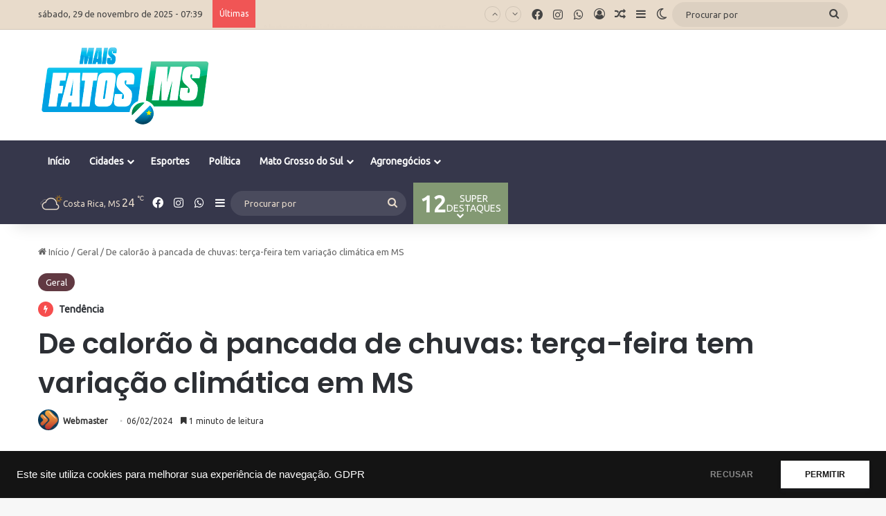

--- FILE ---
content_type: text/html; charset=UTF-8
request_url: https://maisfatosms.com.br/de-calorao-a-pancada-de-chuvas-terca-feira-tem-variacao-climatica-em-ms/
body_size: 30862
content:
<!DOCTYPE html> <html lang="pt-BR" data-skin="light" prefix="og: http://ogp.me/ns#"> <head> <meta charset="UTF-8"/> <link rel="profile" href="//gmpg.org/xfn/11"/> <title>De calorão à pancada de chuvas: terça-feira tem variação climática em MS &#8211; Mais Fatos MS</title> <meta http-equiv='x-dns-prefetch-control' content='on'> <link rel='dns-prefetch' href="//cdnjs.cloudflare.com/"/> <link rel='dns-prefetch' href="//ajax.googleapis.com/"/> <link rel='dns-prefetch' href="//fonts.googleapis.com/"/> <link rel='dns-prefetch' href="//fonts.gstatic.com/"/> <link rel='dns-prefetch' href="//s.gravatar.com/"/> <link rel='dns-prefetch' href="//www.google-analytics.com/"/> <link rel='preload' as='image' href="/wp-content/uploads/2024/01/Logotipo-Mais-Fatos-MS-250x120-4.png"> <link rel='preload' as='script' href="//ajax.googleapis.com/ajax/libs/webfont/1/webfont.js"> <meta name='robots' content='max-image-preview:large'/> <style>img:is([sizes="auto" i], [sizes^="auto," i]) { contain-intrinsic-size: 3000px 1500px }</style> <script data-no-defer="1" data-ezscrex="false" data-cfasync="false" data-pagespeed-no-defer data-cookieconsent="ignore">
                var ctPublicFunctions = {"_ajax_nonce":"4b6d2d632b","_rest_nonce":"dc36cfa17d","_ajax_url":"\/wp-admin\/admin-ajax.php","_rest_url":"https:\/\/maisfatosms.com.br\/wp-json\/","data__cookies_type":"none","data__ajax_type":"rest","data__bot_detector_enabled":1,"data__frontend_data_log_enabled":1,"cookiePrefix":"","wprocket_detected":false,"host_url":"maisfatosms.com.br","text__ee_click_to_select":"Click to select the whole data","text__ee_original_email":"The complete one is","text__ee_got_it":"Got it","text__ee_blocked":"Blocked","text__ee_cannot_connect":"Cannot connect","text__ee_cannot_decode":"Can not decode email. Unknown reason","text__ee_email_decoder":"CleanTalk email decoder","text__ee_wait_for_decoding":"The magic is on the way!","text__ee_decoding_process":"Please wait a few seconds while we decode the contact data."}
            </script> <script data-no-defer="1" data-ezscrex="false" data-cfasync="false" data-pagespeed-no-defer data-cookieconsent="ignore">
                var ctPublic = {"_ajax_nonce":"4b6d2d632b","settings__forms__check_internal":0,"settings__forms__check_external":0,"settings__forms__force_protection":0,"settings__forms__search_test":1,"settings__data__bot_detector_enabled":1,"settings__sfw__anti_crawler":0,"blog_home":"https:\/\/maisfatosms.com.br\/","pixel__setting":"3","pixel__enabled":false,"pixel__url":"https:\/\/moderate11-v4.cleantalk.org\/pixel\/abbceae9c317dc826c2b0d4f72c99342.gif","data__email_check_before_post":1,"data__email_check_exist_post":0,"data__cookies_type":"none","data__key_is_ok":true,"data__visible_fields_required":true,"wl_brandname":"Anti-Spam by CleanTalk","wl_brandname_short":"CleanTalk","ct_checkjs_key":732826490,"emailEncoderPassKey":"8c6cc5572c7fb9916109c2d267dea4bc","bot_detector_forms_excluded":"W10=","advancedCacheExists":false,"varnishCacheExists":false,"wc_ajax_add_to_cart":false}
            </script> <link rel='dns-prefetch' href="//moderate.cleantalk.org/"/> <link rel="alternate" type="application/rss+xml" title="Feed para Mais Fatos MS &raquo;" href="/feed/"/> <link rel="alternate" type="application/rss+xml" title="Feed de comentários para Mais Fatos MS &raquo;" href="/comments/feed/"/> <script type="text/javascript">
			try {
				if( 'undefined' != typeof localStorage ){
					var tieSkin = localStorage.getItem('tie-skin');
				}

				
				var html = document.getElementsByTagName('html')[0].classList,
						htmlSkin = 'light';

				if( html.contains('dark-skin') ){
					htmlSkin = 'dark';
				}

				if( tieSkin != null && tieSkin != htmlSkin ){
					html.add('tie-skin-inverted');
					var tieSkinInverted = true;
				}

				if( tieSkin == 'dark' ){
					html.add('dark-skin');
				}
				else if( tieSkin == 'light' ){
					html.remove( 'dark-skin' );
				}
				
			} catch(e) { console.log( e ) }

		</script> <style type="text/css"> :root{ --tie-preset-gradient-1: linear-gradient(135deg, rgba(6, 147, 227, 1) 0%, rgb(155, 81, 224) 100%); --tie-preset-gradient-2: linear-gradient(135deg, rgb(122, 220, 180) 0%, rgb(0, 208, 130) 100%); --tie-preset-gradient-3: linear-gradient(135deg, rgba(252, 185, 0, 1) 0%, rgba(255, 105, 0, 1) 100%); --tie-preset-gradient-4: linear-gradient(135deg, rgba(255, 105, 0, 1) 0%, rgb(207, 46, 46) 100%); --tie-preset-gradient-5: linear-gradient(135deg, rgb(238, 238, 238) 0%, rgb(169, 184, 195) 100%); --tie-preset-gradient-6: linear-gradient(135deg, rgb(74, 234, 220) 0%, rgb(151, 120, 209) 20%, rgb(207, 42, 186) 40%, rgb(238, 44, 130) 60%, rgb(251, 105, 98) 80%, rgb(254, 248, 76) 100%); --tie-preset-gradient-7: linear-gradient(135deg, rgb(255, 206, 236) 0%, rgb(152, 150, 240) 100%); --tie-preset-gradient-8: linear-gradient(135deg, rgb(254, 205, 165) 0%, rgb(254, 45, 45) 50%, rgb(107, 0, 62) 100%); --tie-preset-gradient-9: linear-gradient(135deg, rgb(255, 203, 112) 0%, rgb(199, 81, 192) 50%, rgb(65, 88, 208) 100%); --tie-preset-gradient-10: linear-gradient(135deg, rgb(255, 245, 203) 0%, rgb(182, 227, 212) 50%, rgb(51, 167, 181) 100%); --tie-preset-gradient-11: linear-gradient(135deg, rgb(202, 248, 128) 0%, rgb(113, 206, 126) 100%); --tie-preset-gradient-12: linear-gradient(135deg, rgb(2, 3, 129) 0%, rgb(40, 116, 252) 100%); --tie-preset-gradient-13: linear-gradient(135deg, #4D34FA, #ad34fa); --tie-preset-gradient-14: linear-gradient(135deg, #0057FF, #31B5FF); --tie-preset-gradient-15: linear-gradient(135deg, #FF007A, #FF81BD); --tie-preset-gradient-16: linear-gradient(135deg, #14111E, #4B4462); --tie-preset-gradient-17: linear-gradient(135deg, #F32758, #FFC581); --main-nav-background: #1f2024; --main-nav-secondry-background: rgba(0,0,0,0.2); --main-nav-primary-color: #0088ff; --main-nav-contrast-primary-color: #FFFFFF; --main-nav-text-color: #FFFFFF; --main-nav-secondry-text-color: rgba(225,255,255,0.5); --main-nav-main-border-color: rgba(255,255,255,0.07); --main-nav-secondry-border-color: rgba(255,255,255,0.04); --tie-buttons-radius: 100px; } </style> <meta property="og:title" content="De calorão à pancada de chuvas: terça-feira tem variação climática em MS - Mais Fatos MS"/> <meta property="og:type" content="article"/> <meta property="og:description" content="Para esta terça-feira (6), a previsão indica tempo ensolarado e com variação de nebulosidade em gran"/> <meta property="og:url" content="https://maisfatosms.com.br/de-calorao-a-pancada-de-chuvas-terca-feira-tem-variacao-climatica-em-ms/"/> <meta property="og:site_name" content="Mais Fatos MS"/> <meta property="og:image" content="https://maisfatosms.com.br/wp-content/uploads/2024/02/IMG_8140-730x480-1-730x470-1.jpg"/> <meta name="viewport" content="width=device-width, initial-scale=1.0"/><script type="text/javascript">
/* <![CDATA[ */
window._wpemojiSettings = {"baseUrl":"https:\/\/s.w.org\/images\/core\/emoji\/16.0.1\/72x72\/","ext":".png","svgUrl":"https:\/\/s.w.org\/images\/core\/emoji\/16.0.1\/svg\/","svgExt":".svg","source":{"concatemoji":"https:\/\/maisfatosms.com.br\/wp-includes\/js\/wp-emoji-release.min.js?ver=6.8.3"}};
/*! This file is auto-generated */
!function(s,n){var o,i,e;function c(e){try{var t={supportTests:e,timestamp:(new Date).valueOf()};sessionStorage.setItem(o,JSON.stringify(t))}catch(e){}}function p(e,t,n){e.clearRect(0,0,e.canvas.width,e.canvas.height),e.fillText(t,0,0);var t=new Uint32Array(e.getImageData(0,0,e.canvas.width,e.canvas.height).data),a=(e.clearRect(0,0,e.canvas.width,e.canvas.height),e.fillText(n,0,0),new Uint32Array(e.getImageData(0,0,e.canvas.width,e.canvas.height).data));return t.every(function(e,t){return e===a[t]})}function u(e,t){e.clearRect(0,0,e.canvas.width,e.canvas.height),e.fillText(t,0,0);for(var n=e.getImageData(16,16,1,1),a=0;a<n.data.length;a++)if(0!==n.data[a])return!1;return!0}function f(e,t,n,a){switch(t){case"flag":return n(e,"\ud83c\udff3\ufe0f\u200d\u26a7\ufe0f","\ud83c\udff3\ufe0f\u200b\u26a7\ufe0f")?!1:!n(e,"\ud83c\udde8\ud83c\uddf6","\ud83c\udde8\u200b\ud83c\uddf6")&&!n(e,"\ud83c\udff4\udb40\udc67\udb40\udc62\udb40\udc65\udb40\udc6e\udb40\udc67\udb40\udc7f","\ud83c\udff4\u200b\udb40\udc67\u200b\udb40\udc62\u200b\udb40\udc65\u200b\udb40\udc6e\u200b\udb40\udc67\u200b\udb40\udc7f");case"emoji":return!a(e,"\ud83e\udedf")}return!1}function g(e,t,n,a){var r="undefined"!=typeof WorkerGlobalScope&&self instanceof WorkerGlobalScope?new OffscreenCanvas(300,150):s.createElement("canvas"),o=r.getContext("2d",{willReadFrequently:!0}),i=(o.textBaseline="top",o.font="600 32px Arial",{});return e.forEach(function(e){i[e]=t(o,e,n,a)}),i}function t(e){var t=s.createElement("script");t.src=e,t.defer=!0,s.head.appendChild(t)}"undefined"!=typeof Promise&&(o="wpEmojiSettingsSupports",i=["flag","emoji"],n.supports={everything:!0,everythingExceptFlag:!0},e=new Promise(function(e){s.addEventListener("DOMContentLoaded",e,{once:!0})}),new Promise(function(t){var n=function(){try{var e=JSON.parse(sessionStorage.getItem(o));if("object"==typeof e&&"number"==typeof e.timestamp&&(new Date).valueOf()<e.timestamp+604800&&"object"==typeof e.supportTests)return e.supportTests}catch(e){}return null}();if(!n){if("undefined"!=typeof Worker&&"undefined"!=typeof OffscreenCanvas&&"undefined"!=typeof URL&&URL.createObjectURL&&"undefined"!=typeof Blob)try{var e="postMessage("+g.toString()+"("+[JSON.stringify(i),f.toString(),p.toString(),u.toString()].join(",")+"));",a=new Blob([e],{type:"text/javascript"}),r=new Worker(URL.createObjectURL(a),{name:"wpTestEmojiSupports"});return void(r.onmessage=function(e){c(n=e.data),r.terminate(),t(n)})}catch(e){}c(n=g(i,f,p,u))}t(n)}).then(function(e){for(var t in e)n.supports[t]=e[t],n.supports.everything=n.supports.everything&&n.supports[t],"flag"!==t&&(n.supports.everythingExceptFlag=n.supports.everythingExceptFlag&&n.supports[t]);n.supports.everythingExceptFlag=n.supports.everythingExceptFlag&&!n.supports.flag,n.DOMReady=!1,n.readyCallback=function(){n.DOMReady=!0}}).then(function(){return e}).then(function(){var e;n.supports.everything||(n.readyCallback(),(e=n.source||{}).concatemoji?t(e.concatemoji):e.wpemoji&&e.twemoji&&(t(e.twemoji),t(e.wpemoji)))}))}((window,document),window._wpemojiSettings);
/* ]]> */
</script> <link rel='stylesheet' id='twb-open-sans-css' href="//fonts.googleapis.com/css?family=Open+Sans%3A300%2C400%2C500%2C600%2C700%2C800&#038;display=swap&#038;ver=6.8.3" type='text/css' media='all'/> <link rel='stylesheet' id='twbbwg-global-css' href="/wp-content/plugins/photo-gallery/booster/assets/css/global.css?ver=1.0.0" type='text/css' media='all'/> <link rel='stylesheet' id='sbi_styles-css' href="/wp-content/plugins/instagram-feed/css/sbi-styles.min.css?ver=6.9.1" type='text/css' media='all'/> <style id='wp-emoji-styles-inline-css' type='text/css'> img.wp-smiley, img.emoji { display: inline !important; border: none !important; box-shadow: none !important; height: 1em !important; width: 1em !important; margin: 0 0.07em !important; vertical-align: -0.1em !important; background: none !important; padding: 0 !important; } </style> <style id='global-styles-inline-css' type='text/css'> :root{--wp--preset--aspect-ratio--square: 1;--wp--preset--aspect-ratio--4-3: 4/3;--wp--preset--aspect-ratio--3-4: 3/4;--wp--preset--aspect-ratio--3-2: 3/2;--wp--preset--aspect-ratio--2-3: 2/3;--wp--preset--aspect-ratio--16-9: 16/9;--wp--preset--aspect-ratio--9-16: 9/16;--wp--preset--color--black: #000000;--wp--preset--color--cyan-bluish-gray: #abb8c3;--wp--preset--color--white: #ffffff;--wp--preset--color--pale-pink: #f78da7;--wp--preset--color--vivid-red: #cf2e2e;--wp--preset--color--luminous-vivid-orange: #ff6900;--wp--preset--color--luminous-vivid-amber: #fcb900;--wp--preset--color--light-green-cyan: #7bdcb5;--wp--preset--color--vivid-green-cyan: #00d084;--wp--preset--color--pale-cyan-blue: #8ed1fc;--wp--preset--color--vivid-cyan-blue: #0693e3;--wp--preset--color--vivid-purple: #9b51e0;--wp--preset--gradient--vivid-cyan-blue-to-vivid-purple: linear-gradient(135deg,rgba(6,147,227,1) 0%,rgb(155,81,224) 100%);--wp--preset--gradient--light-green-cyan-to-vivid-green-cyan: linear-gradient(135deg,rgb(122,220,180) 0%,rgb(0,208,130) 100%);--wp--preset--gradient--luminous-vivid-amber-to-luminous-vivid-orange: linear-gradient(135deg,rgba(252,185,0,1) 0%,rgba(255,105,0,1) 100%);--wp--preset--gradient--luminous-vivid-orange-to-vivid-red: linear-gradient(135deg,rgba(255,105,0,1) 0%,rgb(207,46,46) 100%);--wp--preset--gradient--very-light-gray-to-cyan-bluish-gray: linear-gradient(135deg,rgb(238,238,238) 0%,rgb(169,184,195) 100%);--wp--preset--gradient--cool-to-warm-spectrum: linear-gradient(135deg,rgb(74,234,220) 0%,rgb(151,120,209) 20%,rgb(207,42,186) 40%,rgb(238,44,130) 60%,rgb(251,105,98) 80%,rgb(254,248,76) 100%);--wp--preset--gradient--blush-light-purple: linear-gradient(135deg,rgb(255,206,236) 0%,rgb(152,150,240) 100%);--wp--preset--gradient--blush-bordeaux: linear-gradient(135deg,rgb(254,205,165) 0%,rgb(254,45,45) 50%,rgb(107,0,62) 100%);--wp--preset--gradient--luminous-dusk: linear-gradient(135deg,rgb(255,203,112) 0%,rgb(199,81,192) 50%,rgb(65,88,208) 100%);--wp--preset--gradient--pale-ocean: linear-gradient(135deg,rgb(255,245,203) 0%,rgb(182,227,212) 50%,rgb(51,167,181) 100%);--wp--preset--gradient--electric-grass: linear-gradient(135deg,rgb(202,248,128) 0%,rgb(113,206,126) 100%);--wp--preset--gradient--midnight: linear-gradient(135deg,rgb(2,3,129) 0%,rgb(40,116,252) 100%);--wp--preset--font-size--small: 13px;--wp--preset--font-size--medium: 20px;--wp--preset--font-size--large: 36px;--wp--preset--font-size--x-large: 42px;--wp--preset--spacing--20: 0.44rem;--wp--preset--spacing--30: 0.67rem;--wp--preset--spacing--40: 1rem;--wp--preset--spacing--50: 1.5rem;--wp--preset--spacing--60: 2.25rem;--wp--preset--spacing--70: 3.38rem;--wp--preset--spacing--80: 5.06rem;--wp--preset--shadow--natural: 6px 6px 9px rgba(0, 0, 0, 0.2);--wp--preset--shadow--deep: 12px 12px 50px rgba(0, 0, 0, 0.4);--wp--preset--shadow--sharp: 6px 6px 0px rgba(0, 0, 0, 0.2);--wp--preset--shadow--outlined: 6px 6px 0px -3px rgba(255, 255, 255, 1), 6px 6px rgba(0, 0, 0, 1);--wp--preset--shadow--crisp: 6px 6px 0px rgba(0, 0, 0, 1);}:where(.is-layout-flex){gap: 0.5em;}:where(.is-layout-grid){gap: 0.5em;}body .is-layout-flex{display: flex;}.is-layout-flex{flex-wrap: wrap;align-items: center;}.is-layout-flex > :is(*, div){margin: 0;}body .is-layout-grid{display: grid;}.is-layout-grid > :is(*, div){margin: 0;}:where(.wp-block-columns.is-layout-flex){gap: 2em;}:where(.wp-block-columns.is-layout-grid){gap: 2em;}:where(.wp-block-post-template.is-layout-flex){gap: 1.25em;}:where(.wp-block-post-template.is-layout-grid){gap: 1.25em;}.has-black-color{color: var(--wp--preset--color--black) !important;}.has-cyan-bluish-gray-color{color: var(--wp--preset--color--cyan-bluish-gray) !important;}.has-white-color{color: var(--wp--preset--color--white) !important;}.has-pale-pink-color{color: var(--wp--preset--color--pale-pink) !important;}.has-vivid-red-color{color: var(--wp--preset--color--vivid-red) !important;}.has-luminous-vivid-orange-color{color: var(--wp--preset--color--luminous-vivid-orange) !important;}.has-luminous-vivid-amber-color{color: var(--wp--preset--color--luminous-vivid-amber) !important;}.has-light-green-cyan-color{color: var(--wp--preset--color--light-green-cyan) !important;}.has-vivid-green-cyan-color{color: var(--wp--preset--color--vivid-green-cyan) !important;}.has-pale-cyan-blue-color{color: var(--wp--preset--color--pale-cyan-blue) !important;}.has-vivid-cyan-blue-color{color: var(--wp--preset--color--vivid-cyan-blue) !important;}.has-vivid-purple-color{color: var(--wp--preset--color--vivid-purple) !important;}.has-black-background-color{background-color: var(--wp--preset--color--black) !important;}.has-cyan-bluish-gray-background-color{background-color: var(--wp--preset--color--cyan-bluish-gray) !important;}.has-white-background-color{background-color: var(--wp--preset--color--white) !important;}.has-pale-pink-background-color{background-color: var(--wp--preset--color--pale-pink) !important;}.has-vivid-red-background-color{background-color: var(--wp--preset--color--vivid-red) !important;}.has-luminous-vivid-orange-background-color{background-color: var(--wp--preset--color--luminous-vivid-orange) !important;}.has-luminous-vivid-amber-background-color{background-color: var(--wp--preset--color--luminous-vivid-amber) !important;}.has-light-green-cyan-background-color{background-color: var(--wp--preset--color--light-green-cyan) !important;}.has-vivid-green-cyan-background-color{background-color: var(--wp--preset--color--vivid-green-cyan) !important;}.has-pale-cyan-blue-background-color{background-color: var(--wp--preset--color--pale-cyan-blue) !important;}.has-vivid-cyan-blue-background-color{background-color: var(--wp--preset--color--vivid-cyan-blue) !important;}.has-vivid-purple-background-color{background-color: var(--wp--preset--color--vivid-purple) !important;}.has-black-border-color{border-color: var(--wp--preset--color--black) !important;}.has-cyan-bluish-gray-border-color{border-color: var(--wp--preset--color--cyan-bluish-gray) !important;}.has-white-border-color{border-color: var(--wp--preset--color--white) !important;}.has-pale-pink-border-color{border-color: var(--wp--preset--color--pale-pink) !important;}.has-vivid-red-border-color{border-color: var(--wp--preset--color--vivid-red) !important;}.has-luminous-vivid-orange-border-color{border-color: var(--wp--preset--color--luminous-vivid-orange) !important;}.has-luminous-vivid-amber-border-color{border-color: var(--wp--preset--color--luminous-vivid-amber) !important;}.has-light-green-cyan-border-color{border-color: var(--wp--preset--color--light-green-cyan) !important;}.has-vivid-green-cyan-border-color{border-color: var(--wp--preset--color--vivid-green-cyan) !important;}.has-pale-cyan-blue-border-color{border-color: var(--wp--preset--color--pale-cyan-blue) !important;}.has-vivid-cyan-blue-border-color{border-color: var(--wp--preset--color--vivid-cyan-blue) !important;}.has-vivid-purple-border-color{border-color: var(--wp--preset--color--vivid-purple) !important;}.has-vivid-cyan-blue-to-vivid-purple-gradient-background{background: var(--wp--preset--gradient--vivid-cyan-blue-to-vivid-purple) !important;}.has-light-green-cyan-to-vivid-green-cyan-gradient-background{background: var(--wp--preset--gradient--light-green-cyan-to-vivid-green-cyan) !important;}.has-luminous-vivid-amber-to-luminous-vivid-orange-gradient-background{background: var(--wp--preset--gradient--luminous-vivid-amber-to-luminous-vivid-orange) !important;}.has-luminous-vivid-orange-to-vivid-red-gradient-background{background: var(--wp--preset--gradient--luminous-vivid-orange-to-vivid-red) !important;}.has-very-light-gray-to-cyan-bluish-gray-gradient-background{background: var(--wp--preset--gradient--very-light-gray-to-cyan-bluish-gray) !important;}.has-cool-to-warm-spectrum-gradient-background{background: var(--wp--preset--gradient--cool-to-warm-spectrum) !important;}.has-blush-light-purple-gradient-background{background: var(--wp--preset--gradient--blush-light-purple) !important;}.has-blush-bordeaux-gradient-background{background: var(--wp--preset--gradient--blush-bordeaux) !important;}.has-luminous-dusk-gradient-background{background: var(--wp--preset--gradient--luminous-dusk) !important;}.has-pale-ocean-gradient-background{background: var(--wp--preset--gradient--pale-ocean) !important;}.has-electric-grass-gradient-background{background: var(--wp--preset--gradient--electric-grass) !important;}.has-midnight-gradient-background{background: var(--wp--preset--gradient--midnight) !important;}.has-small-font-size{font-size: var(--wp--preset--font-size--small) !important;}.has-medium-font-size{font-size: var(--wp--preset--font-size--medium) !important;}.has-large-font-size{font-size: var(--wp--preset--font-size--large) !important;}.has-x-large-font-size{font-size: var(--wp--preset--font-size--x-large) !important;} :where(.wp-block-post-template.is-layout-flex){gap: 1.25em;}:where(.wp-block-post-template.is-layout-grid){gap: 1.25em;} :where(.wp-block-columns.is-layout-flex){gap: 2em;}:where(.wp-block-columns.is-layout-grid){gap: 2em;} :root :where(.wp-block-pullquote){font-size: 1.5em;line-height: 1.6;} </style> <link rel='stylesheet' id='cleantalk-public-css-css' href="/wp-content/plugins/cleantalk-spam-protect/css/cleantalk-public.min.css?ver=6.60_1753881947" type='text/css' media='all'/> <link rel='stylesheet' id='cleantalk-email-decoder-css-css' href="/wp-content/plugins/cleantalk-spam-protect/css/cleantalk-email-decoder.min.css?ver=6.60_1753881947" type='text/css' media='all'/> <link rel='stylesheet' id='bwg_fonts-css' href="/wp-content/plugins/photo-gallery/css/bwg-fonts/fonts.css?ver=0.0.1" type='text/css' media='all'/> <link rel='stylesheet' id='sumoselect-css' href="/wp-content/plugins/photo-gallery/css/sumoselect.min.css?ver=3.4.6" type='text/css' media='all'/> <link rel='stylesheet' id='mCustomScrollbar-css' href="/wp-content/plugins/photo-gallery/css/jquery.mCustomScrollbar.min.css?ver=3.1.5" type='text/css' media='all'/> <link rel='stylesheet' id='bwg_googlefonts-css' href="//fonts.googleapis.com/css?family=Ubuntu&#038;subset=greek,latin,greek-ext,vietnamese,cyrillic-ext,latin-ext,cyrillic" type='text/css' media='all'/> <link rel='stylesheet' id='bwg_frontend-css' href="/wp-content/plugins/photo-gallery/css/styles.min.css?ver=1.8.35" type='text/css' media='all'/> <link rel='stylesheet' id='login-with-ajax-css' href="/wp-content/plugins/login-with-ajax/templates/widget.css?ver=4.4" type='text/css' media='all'/> <link rel='stylesheet' id='tie-css-base-css' href="/wp-content/themes/jannah/assets/css/base.min.css?ver=7.0.6" type='text/css' media='all'/> <link rel='stylesheet' id='tie-css-print-css' href="/wp-content/themes/jannah/assets/css/print.css?ver=7.0.6" type='text/css' media='print'/> <style id='tie-css-print-inline-css' type='text/css'> .wf-active .logo-text,.wf-active h1,.wf-active h2,.wf-active h3,.wf-active h4,.wf-active h5,.wf-active h6,.wf-active .the-subtitle{font-family: 'Poppins';}:root:root{--brand-color: #613942;--dark-brand-color: #2f0710;--bright-color: #FFFFFF;--base-color: #2c2f34;}#footer-widgets-container{border-top: 8px solid #613942;-webkit-box-shadow: 0 -5px 0 rgba(0,0,0,0.07); -moz-box-shadow: 0 -8px 0 rgba(0,0,0,0.07); box-shadow: 0 -8px 0 rgba(0,0,0,0.07);}#reading-position-indicator{box-shadow: 0 0 10px rgba( 97,57,66,0.7);}html :root:root{--brand-color: #613942;--dark-brand-color: #2f0710;--bright-color: #FFFFFF;--base-color: #2c2f34;}html #footer-widgets-container{border-top: 8px solid #613942;-webkit-box-shadow: 0 -5px 0 rgba(0,0,0,0.07); -moz-box-shadow: 0 -8px 0 rgba(0,0,0,0.07); box-shadow: 0 -8px 0 rgba(0,0,0,0.07);}html #reading-position-indicator{box-shadow: 0 0 10px rgba( 97,57,66,0.7);}html #header-notification-bar{background: var( --tie-preset-gradient-14 );}html #top-nav,html #top-nav .sub-menu,html #top-nav .comp-sub-menu,html #top-nav .ticker-content,html #top-nav .ticker-swipe,html .top-nav-boxed #top-nav .topbar-wrapper,html .top-nav-dark .top-menu ul,html #autocomplete-suggestions.search-in-top-nav{background-color : #e8dbcb;}html #top-nav *,html #autocomplete-suggestions.search-in-top-nav{border-color: rgba( #000000,0.08);}html #top-nav .icon-basecloud-bg:after{color: #e8dbcb;}html #top-nav a:not(:hover),html #top-nav input,html #top-nav #search-submit,html #top-nav .fa-spinner,html #top-nav .dropdown-social-icons li a span,html #top-nav .components > li .social-link:not(:hover) span,html #autocomplete-suggestions.search-in-top-nav a{color: #444444;}html #top-nav input::-moz-placeholder{color: #444444;}html #top-nav input:-moz-placeholder{color: #444444;}html #top-nav input:-ms-input-placeholder{color: #444444;}html #top-nav input::-webkit-input-placeholder{color: #444444;}html #top-nav,html .search-in-top-nav{--tie-buttons-color: #839973;--tie-buttons-border-color: #839973;--tie-buttons-text: #FFFFFF;--tie-buttons-hover-color: #657b55;}html #top-nav a:hover,html #top-nav .menu li:hover > a,html #top-nav .menu > .tie-current-menu > a,html #top-nav .components > li:hover > a,html #top-nav .components #search-submit:hover,html #autocomplete-suggestions.search-in-top-nav .post-title a:hover{color: #839973;}html #top-nav,html #top-nav .comp-sub-menu,html #top-nav .tie-weather-widget{color: #444444;}html #autocomplete-suggestions.search-in-top-nav .post-meta,html #autocomplete-suggestions.search-in-top-nav .post-meta a:not(:hover){color: rgba( 68,68,68,0.7 );}html #top-nav .weather-icon .icon-cloud,html #top-nav .weather-icon .icon-basecloud-bg,html #top-nav .weather-icon .icon-cloud-behind{color: #444444 !important;}html #main-nav,html #main-nav .menu-sub-content,html #main-nav .comp-sub-menu,html #main-nav ul.cats-vertical li a.is-active,html #main-nav ul.cats-vertical li a:hover,html #autocomplete-suggestions.search-in-main-nav{background-color: #36374b;}html #main-nav{border-width: 0;}html #theme-header #main-nav:not(.fixed-nav){bottom: 0;}html #main-nav .icon-basecloud-bg:after{color: #36374b;}html #autocomplete-suggestions.search-in-main-nav{border-color: rgba(255,255,255,0.07);}html .main-nav-boxed #main-nav .main-menu-wrapper{border-width: 0;}html #main-nav a:not(:hover),html #main-nav a.social-link:not(:hover) span,html #main-nav .dropdown-social-icons li a span,html #autocomplete-suggestions.search-in-main-nav a{color: #ffffff;}html .main-nav,html .search-in-main-nav{--main-nav-primary-color: #839973;--tie-buttons-color: #839973;--tie-buttons-border-color: #839973;--tie-buttons-text: #FFFFFF;--tie-buttons-hover-color: #657b55;}html #main-nav .mega-links-head:after,html #main-nav .cats-horizontal a.is-active,html #main-nav .cats-horizontal a:hover,html #main-nav .spinner > div{background-color: #839973;}html #main-nav .menu ul li:hover > a,html #main-nav .menu ul li.current-menu-item:not(.mega-link-column) > a,html #main-nav .components a:hover,html #main-nav .components > li:hover > a,html #main-nav #search-submit:hover,html #main-nav .cats-vertical a.is-active,html #main-nav .cats-vertical a:hover,html #main-nav .mega-menu .post-meta a:hover,html #main-nav .mega-menu .post-box-title a:hover,html #autocomplete-suggestions.search-in-main-nav a:hover,html #main-nav .spinner-circle:after{color: #839973;}html #main-nav .menu > li.tie-current-menu > a,html #main-nav .menu > li:hover > a,html .theme-header #main-nav .mega-menu .cats-horizontal a.is-active,html .theme-header #main-nav .mega-menu .cats-horizontal a:hover{color: #FFFFFF;}html #main-nav .menu > li.tie-current-menu > a:before,html #main-nav .menu > li:hover > a:before{border-top-color: #FFFFFF;}html #main-nav,html #main-nav input,html #main-nav #search-submit,html #main-nav .fa-spinner,html #main-nav .comp-sub-menu,html #main-nav .tie-weather-widget{color: #e8dbcb;}html #main-nav input::-moz-placeholder{color: #e8dbcb;}html #main-nav input:-moz-placeholder{color: #e8dbcb;}html #main-nav input:-ms-input-placeholder{color: #e8dbcb;}html #main-nav input::-webkit-input-placeholder{color: #e8dbcb;}html #main-nav .mega-menu .post-meta,html #main-nav .mega-menu .post-meta a,html #autocomplete-suggestions.search-in-main-nav .post-meta{color: rgba(232,219,203,0.6);}html #main-nav .weather-icon .icon-cloud,html #main-nav .weather-icon .icon-basecloud-bg,html #main-nav .weather-icon .icon-cloud-behind{color: #e8dbcb !important;}html #footer{background-color: #36374b;}html #site-info{background-color: #36374b;}html #footer .posts-list-counter .posts-list-items li.widget-post-list:before{border-color: #36374b;}html #footer .timeline-widget a .date:before{border-color: rgba(54,55,75,0.8);}html #footer .footer-boxed-widget-area,html #footer textarea,html #footer input:not([type=submit]),html #footer select,html #footer code,html #footer kbd,html #footer pre,html #footer samp,html #footer .show-more-button,html #footer .slider-links .tie-slider-nav span,html #footer #wp-calendar,html #footer #wp-calendar tbody td,html #footer #wp-calendar thead th,html #footer .widget.buddypress .item-options a{border-color: rgba(255,255,255,0.1);}html #footer .social-statistics-widget .white-bg li.social-icons-item a,html #footer .widget_tag_cloud .tagcloud a,html #footer .latest-tweets-widget .slider-links .tie-slider-nav span,html #footer .widget_layered_nav_filters a{border-color: rgba(255,255,255,0.1);}html #footer .social-statistics-widget .white-bg li:before{background: rgba(255,255,255,0.1);}html .site-footer #wp-calendar tbody td{background: rgba(255,255,255,0.02);}html #footer .white-bg .social-icons-item a span.followers span,html #footer .circle-three-cols .social-icons-item a .followers-num,html #footer .circle-three-cols .social-icons-item a .followers-name{color: rgba(255,255,255,0.8);}html #footer .timeline-widget ul:before,html #footer .timeline-widget a:not(:hover) .date:before{background-color: #18192d;}html #footer,html #footer textarea,html #footer input:not([type='submit']),html #footer select,html #footer #wp-calendar tbody,html #footer .tie-slider-nav li span:not(:hover),html #footer .widget_categories li a:before,html #footer .widget_product_categories li a:before,html #footer .widget_layered_nav li a:before,html #footer .widget_archive li a:before,html #footer .widget_nav_menu li a:before,html #footer .widget_meta li a:before,html #footer .widget_pages li a:before,html #footer .widget_recent_entries li a:before,html #footer .widget_display_forums li a:before,html #footer .widget_display_views li a:before,html #footer .widget_rss li a:before,html #footer .widget_display_stats dt:before,html #footer .subscribe-widget-content h3,html #footer .about-author .social-icons a:not(:hover) span{color: #e8dbcb;}html #footer post-widget-body .meta-item,html #footer .post-meta,html #footer .stream-title,html #footer.dark-skin .timeline-widget .date,html #footer .wp-caption .wp-caption-text,html #footer .rss-date{color: rgba(232,219,203,0.7);}html #footer input::-moz-placeholder{color: #e8dbcb;}html #footer input:-moz-placeholder{color: #e8dbcb;}html #footer input:-ms-input-placeholder{color: #e8dbcb;}html #footer input::-webkit-input-placeholder{color: #e8dbcb;}html .site-footer.dark-skin a:not(:hover){color: #ffffff;}html .site-footer.dark-skin a:hover,html #footer .stars-rating-active,html #footer .twitter-icon-wrap span,html .block-head-4.magazine2 #footer .tabs li a{color: #e8dbcb;}html #footer .circle_bar{stroke: #e8dbcb;}html #footer .widget.buddypress .item-options a.selected,html #footer .widget.buddypress .item-options a.loading,html #footer .tie-slider-nav span:hover,html .block-head-4.magazine2 #footer .tabs{border-color: #e8dbcb;}html .magazine2:not(.block-head-4) #footer .tabs a:hover,html .magazine2:not(.block-head-4) #footer .tabs .active a,html .magazine1 #footer .tabs a:hover,html .magazine1 #footer .tabs .active a,html .block-head-4.magazine2 #footer .tabs.tabs .active a,html .block-head-4.magazine2 #footer .tabs > .active a:before,html .block-head-4.magazine2 #footer .tabs > li.active:nth-child(n) a:after,html #footer .digital-rating-static,html #footer .timeline-widget li a:hover .date:before,html #footer #wp-calendar #today,html #footer .posts-list-counter .posts-list-items li.widget-post-list:before,html #footer .cat-counter span,html #footer.dark-skin .the-global-title:after,html #footer .button,html #footer [type='submit'],html #footer .spinner > div,html #footer .widget.buddypress .item-options a.selected,html #footer .widget.buddypress .item-options a.loading,html #footer .tie-slider-nav span:hover,html #footer .fullwidth-area .tagcloud a:hover{background-color: #e8dbcb;color: #000000;}html .block-head-4.magazine2 #footer .tabs li a:hover{color: #cabdad;}html .block-head-4.magazine2 #footer .tabs.tabs .active a:hover,html #footer .widget.buddypress .item-options a.selected,html #footer .widget.buddypress .item-options a.loading,html #footer .tie-slider-nav span:hover{color: #000000 !important;}html #footer .button:hover,html #footer [type='submit']:hover{background-color: #cabdad;color: #000000;}html #site-info,html #site-info ul.social-icons li a:not(:hover) span{color: #ffffff;}html #footer .site-info a:not(:hover){color: #ffffff;}html #footer .site-info a:hover{color: #e8dbcb;}@media (min-width: 1200px){html .container{width: auto;}}html .boxed-layout #tie-wrapper,html .boxed-layout .fixed-nav{max-width: 1440px;}@media (min-width: 1410px){html .container,html .wide-next-prev-slider-wrapper .slider-main-container{max-width: 1410px;}}html body .mag-box .breaking,html body .social-icons-widget .social-icons-item .social-link,html body .widget_product_tag_cloud a,html body .widget_tag_cloud a,html body .post-tags a,html body .widget_layered_nav_filters a,html body .post-bottom-meta-title,html body .post-bottom-meta a,html body .post-cat,html body .show-more-button,html body #instagram-link.is-expanded .follow-button,html body .cat-counter a + span,html body .mag-box-options .slider-arrow-nav a,html body .main-menu .cats-horizontal li a,html body #instagram-link.is-compact,html body .pages-numbers a,html body .pages-nav-item,html body .bp-pagination-links .page-numbers,html body .fullwidth-area .widget_tag_cloud .tagcloud a,html body ul.breaking-news-nav li.jnt-prev,html body ul.breaking-news-nav li.jnt-next,html body #tie-popup-search-mobile table.gsc-search-box{border-radius: 35px;}html body .mag-box ul.breaking-news-nav li{border: 0 !important;}html body #instagram-link.is-compact{padding-right: 40px;padding-left: 40px;}html body .post-bottom-meta-title,html body .post-bottom-meta a,html body .more-link{padding-right: 15px;padding-left: 15px;}html body #masonry-grid .container-wrapper .post-thumb img{border-radius: 0px;}html body .video-thumbnail,html body .review-item,html body .review-summary,html body .user-rate-wrap,html body textarea,html body input,html body select{border-radius: 5px;}html body .post-content-slideshow,html body #tie-read-next,html body .prev-next-post-nav .post-thumb,html body .post-thumb img,html body .container-wrapper,html body .tie-popup-container .container-wrapper,html body .widget,html body .grid-slider-wrapper .grid-item,html body .slider-vertical-navigation .slide,html body .boxed-slider:not(.grid-slider-wrapper) .slide,html body .buddypress-wrap .activity-list .load-more a,html body .buddypress-wrap .activity-list .load-newest a,html body .woocommerce .products .product .product-img img,html body .woocommerce .products .product .product-img,html body .woocommerce .woocommerce-tabs,html body .woocommerce div.product .related.products,html body .woocommerce div.product .up-sells.products,html body .woocommerce .cart_totals,html .woocommerce .cross-sells,html body .big-thumb-left-box-inner,html body .miscellaneous-box .posts-items li:first-child,html body .single-big-img,html body .masonry-with-spaces .container-wrapper .slide,html body .news-gallery-items li .post-thumb,html body .scroll-2-box .slide,html .magazine1.archive:not(.bbpress) .entry-header-outer,html .magazine1.search .entry-header-outer,html .magazine1.archive:not(.bbpress) .mag-box .container-wrapper,html .magazine1.search .mag-box .container-wrapper,html body.magazine1 .entry-header-outer + .mag-box,html body .digital-rating-static,html body .entry q,html body .entry blockquote,html body #instagram-link.is-expanded,html body.single-post .featured-area,html body.post-layout-8 #content,html body .footer-boxed-widget-area,html body .tie-video-main-slider,html body .post-thumb-overlay,html body .widget_media_image img,html body .stream-item-mag img,html body .media-page-layout .post-element{border-radius: 15px;}html #subcategories-section .container-wrapper{border-radius: 15px !important;margin-top: 15px !important;border-top-width: 1px !important;}@media (max-width: 767px) {html .tie-video-main-slider iframe{border-top-right-radius: 15px;border-top-left-radius: 15px;}}html .magazine1.archive:not(.bbpress) .mag-box .container-wrapper,html .magazine1.search .mag-box .container-wrapper{margin-top: 15px;border-top-width: 1px;}html body .section-wrapper:not(.container-full) .wide-slider-wrapper .slider-main-container,html body .section-wrapper:not(.container-full) .wide-slider-three-slids-wrapper{border-radius: 15px;overflow: hidden;}html body .wide-slider-nav-wrapper,html body .share-buttons-bottom,html body .first-post-gradient li:first-child .post-thumb:after,html body .scroll-2-box .post-thumb:after{border-bottom-left-radius: 15px;border-bottom-right-radius: 15px;}html body .main-menu .menu-sub-content,html body .comp-sub-menu{border-bottom-left-radius: 10px;border-bottom-right-radius: 10px;}html body.single-post .featured-area{overflow: hidden;}html body #check-also-box.check-also-left{border-top-right-radius: 15px;border-bottom-right-radius: 15px;}html body #check-also-box.check-also-right{border-top-left-radius: 15px;border-bottom-left-radius: 15px;}html body .mag-box .breaking-news-nav li:last-child{border-top-right-radius: 35px;border-bottom-right-radius: 35px;}html body .mag-box .breaking-title:before{border-top-left-radius: 35px;border-bottom-left-radius: 35px;}html body .tabs li:last-child a,html body .full-overlay-title li:not(.no-post-thumb) .block-title-overlay{border-top-right-radius: 15px;}html body .center-overlay-title li:not(.no-post-thumb) .block-title-overlay,html body .tabs li:first-child a{border-top-left-radius: 15px;} </style> <script type="text/javascript" src="https://maisfatosms.com.br/wp-includes/js/jquery/jquery.min.js?ver=3.7.1" id="jquery-core-js"></script> <script type="text/javascript" src="https://maisfatosms.com.br/wp-content/plugins/photo-gallery/booster/assets/js/circle-progress.js?ver=1.2.2" id="twbbwg-circle-js"></script> <script type="text/javascript" id="twbbwg-global-js-extra">
/* <![CDATA[ */
var twb = {"nonce":"88a1f35122","ajax_url":"https:\/\/maisfatosms.com.br\/wp-admin\/admin-ajax.php","plugin_url":"https:\/\/maisfatosms.com.br\/wp-content\/plugins\/photo-gallery\/booster","href":"https:\/\/maisfatosms.com.br\/wp-admin\/admin.php?page=twbbwg_photo-gallery"};
var twb = {"nonce":"88a1f35122","ajax_url":"https:\/\/maisfatosms.com.br\/wp-admin\/admin-ajax.php","plugin_url":"https:\/\/maisfatosms.com.br\/wp-content\/plugins\/photo-gallery\/booster","href":"https:\/\/maisfatosms.com.br\/wp-admin\/admin.php?page=twbbwg_photo-gallery"};
/* ]]> */
</script> <script type="text/javascript" src="https://maisfatosms.com.br/wp-content/plugins/photo-gallery/booster/assets/js/global.js?ver=1.0.0" id="twbbwg-global-js"></script> <script type="text/javascript" src="https://maisfatosms.com.br/wp-content/plugins/cleantalk-spam-protect/js/apbct-public-bundle_comm-func.min.js?ver=6.60_1753881947" id="apbct-public-bundle_comm-func-js-js"></script> <script type="text/javascript" src="https://moderate.cleantalk.org/ct-bot-detector-wrapper.js?ver=6.60" id="ct_bot_detector-js" defer="defer" data-wp-strategy="defer"></script> <script type="text/javascript" src="https://maisfatosms.com.br/wp-content/plugins/photo-gallery/js/jquery.sumoselect.min.js?ver=3.4.6" id="sumoselect-js"></script> <script type="text/javascript" src="https://maisfatosms.com.br/wp-content/plugins/photo-gallery/js/tocca.min.js?ver=2.0.9" id="bwg_mobile-js"></script> <script type="text/javascript" src="https://maisfatosms.com.br/wp-content/plugins/photo-gallery/js/jquery.mCustomScrollbar.concat.min.js?ver=3.1.5" id="mCustomScrollbar-js"></script> <script type="text/javascript" src="https://maisfatosms.com.br/wp-content/plugins/photo-gallery/js/jquery.fullscreen.min.js?ver=0.6.0" id="jquery-fullscreen-js"></script> <script type="text/javascript" id="bwg_frontend-js-extra">
/* <![CDATA[ */
var bwg_objectsL10n = {"bwg_field_required":"field is required.","bwg_mail_validation":"This is not a valid email address.","bwg_search_result":"There are no images matching your search.","bwg_select_tag":"Select Tag","bwg_order_by":"Order By","bwg_search":"Search","bwg_show_ecommerce":"Show Ecommerce","bwg_hide_ecommerce":"Hide Ecommerce","bwg_show_comments":"Show Comments","bwg_hide_comments":"Hide Comments","bwg_restore":"Restore","bwg_maximize":"Maximize","bwg_fullscreen":"Fullscreen","bwg_exit_fullscreen":"Exit Fullscreen","bwg_search_tag":"SEARCH...","bwg_tag_no_match":"No tags found","bwg_all_tags_selected":"All tags selected","bwg_tags_selected":"tags selected","play":"Play","pause":"Pause","is_pro":"","bwg_play":"Play","bwg_pause":"Pause","bwg_hide_info":"Hide info","bwg_show_info":"Show info","bwg_hide_rating":"Hide rating","bwg_show_rating":"Show rating","ok":"Ok","cancel":"Cancel","select_all":"Select all","lazy_load":"0","lazy_loader":"https:\/\/maisfatosms.com.br\/wp-content\/plugins\/photo-gallery\/images\/ajax_loader.png","front_ajax":"0","bwg_tag_see_all":"see all tags","bwg_tag_see_less":"see less tags"};
/* ]]> */
</script> <script type="text/javascript" src="https://maisfatosms.com.br/wp-content/plugins/photo-gallery/js/scripts.min.js?ver=1.8.35" id="bwg_frontend-js"></script> <script type="text/javascript" id="login-with-ajax-js-extra">
/* <![CDATA[ */
var LWA = {"ajaxurl":"https:\/\/maisfatosms.com.br\/wp-admin\/admin-ajax.php","off":""};
/* ]]> */
</script> <script type="text/javascript" src="https://maisfatosms.com.br/wp-content/plugins/login-with-ajax/templates/login-with-ajax.legacy.min.js?ver=4.4" id="login-with-ajax-js"></script> <script type="text/javascript" src="https://maisfatosms.com.br/wp-content/plugins/login-with-ajax/ajaxify/ajaxify.min.js?ver=4.4" id="login-with-ajax-ajaxify-js"></script> <link rel="https://api.w.org/" href="/wp-json/"/><link rel="alternate" title="JSON" type="application/json" href="/wp-json/wp/v2/posts/2155"/><meta name="generator" content="WordPress 6.8.3"/> <link rel="canonical" href="https://maisfatosms.com.br/de-calorao-a-pancada-de-chuvas-terca-feira-tem-variacao-climatica-em-ms/"/> <link rel='shortlink' href="/?p=2155"/> <link rel="alternate" title="oEmbed (JSON)" type="application/json+oembed" href="/wp-json/oembed/1.0/embed?url=https%3A%2F%2Fmaisfatosms.com.br%2Fde-calorao-a-pancada-de-chuvas-terca-feira-tem-variacao-climatica-em-ms%2F"/> <link rel="alternate" title="oEmbed (XML)" type="text/xml+oembed" href="/wp-json/oembed/1.0/embed?url=https%3A%2F%2Fmaisfatosms.com.br%2Fde-calorao-a-pancada-de-chuvas-terca-feira-tem-variacao-climatica-em-ms%2F&#038;format=xml"/> <meta name="description" content="Para esta terça-feira (6), a previsão indica tempo ensolarado e com variação de nebulosidade em grande parte de Mato Grosso do Sul. Devido à combinaçã"/><meta http-equiv="X-UA-Compatible" content="IE=edge"> <meta name="generator" content="Elementor 3.19.0; features: e_optimized_assets_loading, e_optimized_css_loading, e_font_icon_svg, additional_custom_breakpoints, block_editor_assets_optimize, e_image_loading_optimization; settings: css_print_method-external, google_font-enabled, font_display-swap"> <link rel="icon" href="/wp-content/uploads/2024/01/cropped-MaisFatosMS-favicon-32x32.png" sizes="32x32"/> <link rel="icon" href="/wp-content/uploads/2024/01/cropped-MaisFatosMS-favicon-192x192.png" sizes="192x192"/> <link rel="apple-touch-icon" href="/wp-content/uploads/2024/01/cropped-MaisFatosMS-favicon-180x180.png"/> <meta name="msapplication-TileImage" content="https://maisfatosms.com.br/wp-content/uploads/2024/01/cropped-MaisFatosMS-favicon-270x270.png"/> </head> <body id="tie-body" class="wp-singular post-template-default single single-post postid-2155 single-format-standard wp-theme-jannah tie-no-js metaslider-plugin wrapper-has-shadow block-head-9 magazine3 magazine1 is-thumb-overlay-disabled is-desktop is-header-layout-3 has-header-ad sidebar-right has-sidebar post-layout-3 wide-title-narrow-media is-standard-format has-mobile-share elementor-default elementor-kit-1892"> <div class="background-overlay"> <div id="tie-container" class="site tie-container"> <div id="tie-wrapper"> <header id="theme-header" class="theme-header header-layout-3 main-nav-dark main-nav-default-dark main-nav-below has-stream-item top-nav-active top-nav-light top-nav-default-light top-nav-above has-shadow has-normal-width-logo mobile-header-centered"> <nav id="top-nav" data-skin="search-in-top-nav" class="has-date-breaking-components top-nav header-nav has-breaking-news live-search-parent" aria-label="Navegação Secundária"> <div class="container"> <div class="topbar-wrapper"> <div class="topbar-today-date"> sábado, 29 de novembro de 2025 - 07:39 </div> <div class="tie-alignleft"> <div class="breaking up-down-controls controls-is-active"> <span class="breaking-title"> <span class="tie-icon-bolt breaking-icon" aria-hidden="true"></span> <span class="breaking-title-text">Últimas</span> </span> <ul id="breaking-news-in-header" class="breaking-news" data-type="slideDown" data-arrows="true"> <li class="news-item"> <a href="/alerta-epidemiologico-dengue-avanca-em-ms-com-mais-de-13-mil-casos-provaveis-e-18-obitos/">Alerta epidemiológico: dengue avança em MS com mais de 13 mil casos prováveis e 18 óbitos</a> </li> <li class="news-item"> <a href="/raizes-paranaenses-prefeita-adriane-lopes-lamenta-mortes-por-tornado-e-manifesta-profundo-pesar-as-vitimas/">Raízes paranaenses: Prefeita Adriane Lopes lamenta mortes por tornado e manifesta “Profundo Pesar” às vítimas</a> </li> <li class="news-item"> <a href="/destinos-turisticos-de-ms-ganham-destaque-no-workshop-belo-horizonte-ta-on-2025/">Destinos turísticos de MS ganham destaque no workshop ‘Belo Horizonte Tá On 2025’</a> </li> <li class="news-item"> <a href="/congresso-da-assomasul-destaca-protagonismo-das-prefeitas-primeiras-damas-e-liderancas-femininas-na-gestao-publica/">Congresso da Assomasul destaca protagonismo das prefeitas, primeiras-damas e lideranças femininas na gestão pública</a> </li> <li class="news-item"> <a href="/de-passarinhada-a-mergulho-de-sereia-e-heroi-das-aguas-bioparque-divulga-programacao-de-sabado/">De passarinhada a mergulho de sereia e herói das águas: Bioparque divulga programação de sábado</a> </li> <li class="news-item"> <a href="/escola-sesi-lanca-edital-com-82-bolsas-gratuitas-na-educacao-basica-em-ms/">Escola Sesi lança edital com 82 bolsas gratuitas na educação básica em MS</a> </li> <li class="news-item"> <a href="/frente-fria-derruba-temperaturas-no-sul-de-ms-e-tempo-seco-predomina-no-fim-de-semana/">Frente fria derruba temperaturas no sul de MS e tempo seco predomina no fim de semana</a> </li> <li class="news-item"> <a href="/mato-grosso-do-sul-lanca-planos-estrategicos-de-turismo-para-campo-grande-dos-ipes-e-vale-das-aguas/">Mato Grosso do Sul lança planos estratégicos de turismo para Campo Grande dos Ipês e Vale das Águas</a> </li> <li class="news-item"> <a href="/participe-da-consulta-publica-para-o-novo-planejamento-estrategico-do-mpms-ate-30-de-setembro/">Participe da Consulta Pública para o Novo Planejamento Estratégico do MPMS até 30 de setembro</a> </li> <li class="news-item"> <a href="/pe-no-freio-governos-federal-de-ms-e-prefeituras-reagem-a-crise-financeira/">Pé no freio: Governos Federal, de MS e Prefeituras reagem à crise financeira</a> </li> </ul> </div> </div> <div class="tie-alignright"> <ul class="components"> <li class="social-icons-item"><a class="social-link facebook-social-icon" rel="external noopener nofollow" target="_blank" href="//facebook.com/maisfatosms"><span class="tie-social-icon tie-icon-facebook"></span><span class="screen-reader-text">Facebook</span></a></li><li class="social-icons-item"><a class="social-link instagram-social-icon" rel="external noopener nofollow" target="_blank" href="//instagram.com/maisfatosms"><span class="tie-social-icon tie-icon-instagram"></span><span class="screen-reader-text">Instagram</span></a></li><li class="social-icons-item"><a class="social-link whatsapp-social-icon" rel="external noopener nofollow" target="_blank" href="//wa.me/556781338546?text=OL%C3%81%2C+VIM+DO+SITE+MAIS+FATOS+MS"><span class="tie-social-icon tie-icon-whatsapp"></span><span class="screen-reader-text">WhatsApp</span></a></li> <li class=" popup-login-icon menu-item custom-menu-link"> <a href="#" class="lgoin-btn tie-popup-trigger"> <span class="tie-icon-author" aria-hidden="true"></span> <span class="screen-reader-text">Entrar</span> </a> </li> <li class="random-post-icon menu-item custom-menu-link"> <a href="?random-post=1" class="random-post" title="Artigo aleatório" rel="nofollow"> <span class="tie-icon-random" aria-hidden="true"></span> <span class="screen-reader-text">Artigo aleatório</span> </a> </li> <li class="side-aside-nav-icon menu-item custom-menu-link"> <a href="#"> <span class="tie-icon-navicon" aria-hidden="true"></span> <span class="screen-reader-text">Barra Lateral</span> </a> </li> <li class="skin-icon menu-item custom-menu-link"> <a href="#" class="change-skin" title="Switch skin"> <span class="tie-icon-moon change-skin-icon" aria-hidden="true"></span> <span class="screen-reader-text">Switch skin</span> </a> </li> <li class="search-bar menu-item custom-menu-link" aria-label="Busca"> <form method="get" id="search" action="/"> <input id="search-input" class="is-ajax-search" inputmode="search" type="text" name="s" title="Procurar por" placeholder="Procurar por"/> <button id="search-submit" type="submit"> <span class="tie-icon-search tie-search-icon" aria-hidden="true"></span> <span class="screen-reader-text">Procurar por</span> </button> </form> </li> </ul> </div> </div> </div> </nav> <div class="container header-container"> <div class="tie-row logo-row"> <div class="logo-wrapper"> <div class="tie-col-md-4 logo-container clearfix"> <div id="mobile-header-components-area_1" class="mobile-header-components"><ul class="components"><li class="mobile-component_menu custom-menu-link"><a href="#" id="mobile-menu-icon"><span class="tie-mobile-menu-icon tie-icon-dots-three-vertical"></span><span class="screen-reader-text">Menu</span></a></li></ul></div> <div id="logo" class="image-logo" style="margin-top: 20px; margin-bottom: 20px;"> <a title="Mais Fatos MS" href="/"> <picture id="tie-logo-default" class="tie-logo-default tie-logo-picture"> <source class="tie-logo-source-default tie-logo-source" srcset="https://maisfatosms.com.br/wp-content/uploads/2024/01/Logotipo-Mais-Fatos-MS-250x120-4.png" media="(max-width:991px)"> <source class="tie-logo-source-default tie-logo-source" srcset="https://maisfatosms.com.br/wp-content/uploads/2024/01/Logotipo-Mais-Fatos-MS-250x120-4.png"> <img class="tie-logo-img-default tie-logo-img" src="/wp-content/uploads/2024/01/Logotipo-Mais-Fatos-MS-250x120-4.png" alt="Mais Fatos MS" width="250" height="120" style="max-height:120px; width: auto;"/> </picture> <picture id="tie-logo-inverted" class="tie-logo-inverted tie-logo-picture"> <source class="tie-logo-source-inverted tie-logo-source" srcset="https://maisfatosms.com.br/wp-content/uploads/2024/01/Logotipo-Mais-Fatos-MS-250x120-4.png" media="(max-width:991px)"> <source class="tie-logo-source-inverted tie-logo-source" id="tie-logo-inverted-source" srcset="https://maisfatosms.com.br/wp-content/uploads/2024/01/Logotipo-Mais-Fatos-MS-250x120-4.png"> <img loading="lazy" class="tie-logo-img-inverted tie-logo-img" loading="lazy" id="tie-logo-inverted-img" src="/wp-content/uploads/2024/01/Logotipo-Mais-Fatos-MS-250x120-4.png" alt="Mais Fatos MS" width="250" height="120" style="max-height:120px; width: auto;"/> </picture> </a> </div> <div id="mobile-header-components-area_2" class="mobile-header-components"><ul class="components"><li class="mobile-component_search custom-menu-link"> <a href="#" class="tie-search-trigger-mobile"> <span class="tie-icon-search tie-search-icon" aria-hidden="true"></span> <span class="screen-reader-text">Procurar por</span> </a> </li></ul></div> </div> </div> <div class="tie-col-md-8 stream-item stream-item-top-wrapper"><div class="stream-item-top"><div class="stream-item-size"><div id="metaslider-id-1586" style="max-width: 920px;" class="ml-slider-3-100-1 metaslider metaslider-nivo metaslider-1586 ml-slider ms-theme-default" role="region" aria-label="Banner logotipo/topo 920x150 (jan/2025)" data-height="150" data-width="920"> <div id="metaslider_container_1586"> <div class='slider-wrapper theme-default'><div class='ribbon'></div><div id='metaslider_1586' class='nivoSlider'></div></div> </div> </div></div></div></div> </div> </div> <div class="main-nav-wrapper"> <nav id="main-nav" data-skin="search-in-main-nav" class="main-nav header-nav live-search-parent menu-style-solid-bg menu-style-side-arrow" aria-label="Navegação Primária"> <div class="container"> <div class="main-menu-wrapper"> <div id="menu-components-wrap"> <div id="sticky-logo" class="image-logo"> <a title="Mais Fatos MS" href="/"> <picture id="tie-sticky-logo-default" class="tie-logo-default tie-logo-picture"> <source class="tie-logo-source-default tie-logo-source" srcset="https://maisfatosms.com.br/wp-content/uploads/2024/01/Logotipo-Mais-Fatos-MS-250x120-4.png"> <img class="tie-logo-img-default tie-logo-img" src="/wp-content/uploads/2024/01/Logotipo-Mais-Fatos-MS-250x120-4.png" alt="Mais Fatos MS"/> </picture> <picture id="tie-sticky-logo-inverted" class="tie-logo-inverted tie-logo-picture"> <source class="tie-logo-source-inverted tie-logo-source" id="tie-logo-inverted-source" srcset="https://maisfatosms.com.br/wp-content/uploads/2024/01/Logotipo-Mais-Fatos-MS-250x120-4.png"> <img class="tie-logo-img-inverted tie-logo-img" loading="lazy" id="tie-logo-inverted-img" src="/wp-content/uploads/2024/01/Logotipo-Mais-Fatos-MS-250x120-4.png" alt="Mais Fatos MS"/> </picture> </a> </div> <div class="flex-placeholder"></div> <div class="main-menu main-menu-wrap"> <div id="main-nav-menu" class="main-menu header-menu"><ul id="menu-menu-main" class="menu"><li id="menu-item-1548" class="menu-item menu-item-type-custom menu-item-object-custom menu-item-home menu-item-1548"><a href="/">Início</a></li> <li id="menu-item-1538" class="menu-item menu-item-type-taxonomy menu-item-object-category menu-item-1538 mega-menu mega-cat mega-menu-posts " data-id="3"><a href="/category/cidades/">Cidades</a> <div class="mega-menu-block menu-sub-content"> <div class="mega-menu-content"> <div class="mega-cat-wrapper"> <ul class="mega-cat-sub-categories cats-vertical"> <li class="mega-all-link"><a href="/category/cidades/" class="is-active is-loaded mega-sub-cat" data-id="3">Tudo</a></li> <li class="mega-sub-cat-43"><a href="/category/cidades/alcinopolis/" class="mega-sub-cat" data-id="43">Alcinópolis</a></li> <li class="mega-sub-cat-89"><a href="/category/cidades/aparecida-do-taboado/" class="mega-sub-cat" data-id="89">Aparecida do Taboado</a></li> <li class="mega-sub-cat-46"><a href="/category/cidades/camapua/" class="mega-sub-cat" data-id="46">Camapuã</a></li> <li class="mega-sub-cat-135"><a href="/category/cidades/campo-grande/" class="mega-sub-cat" data-id="135">Campo Grande</a></li> <li class="mega-sub-cat-62"><a href="/category/cidades/cassilandia/" class="mega-sub-cat" data-id="62">Cassilândia</a></li> <li class="mega-sub-cat-47"><a href="/category/cidades/chapadao-do-sul/" class="mega-sub-cat" data-id="47">Chapadão do Sul</a></li> <li class="mega-sub-cat-42"><a href="/category/cidades/costa-rica/" class="mega-sub-cat" data-id="42">Costa Rica</a></li> <li class="mega-sub-cat-49"><a href="/category/cidades/coxim/" class="mega-sub-cat" data-id="49">Coxim</a></li> <li class="mega-sub-cat-44"><a href="/category/cidades/figueirao/" class="mega-sub-cat" data-id="44">Figueirão</a></li> <li class="mega-sub-cat-45"><a href="/category/cidades/paraiso-das-aguas/" class="mega-sub-cat" data-id="45">Paraíso das Águas</a></li> <li class="mega-sub-cat-48"><a href="/category/cidades/paranaiba/" class="mega-sub-cat" data-id="48">Paranaíba</a></li> <li class="mega-sub-cat-126"><a href="/category/cidades/pedro-gomes/" class="mega-sub-cat" data-id="126">Pedro Gomes</a></li> </ul> <div class="mega-cat-content mega-cat-sub-exists vertical-posts"> <div class="mega-ajax-content mega-cat-posts-container clearfix"> </div> </div> </div> </div> </div> </li> <li id="menu-item-1543" class="menu-item menu-item-type-taxonomy menu-item-object-category menu-item-1543"><a href="/category/esportes/">Esportes</a></li> <li id="menu-item-1545" class="menu-item menu-item-type-taxonomy menu-item-object-category menu-item-1545"><a href="/category/politica/">Política</a></li> <li id="menu-item-1546" class="menu-item menu-item-type-taxonomy menu-item-object-category menu-item-1546 mega-menu mega-recent-featured mega-menu-posts " data-id="8"><a href="/category/mato-grosso-do-sul/">Mato Grosso do Sul</a> <div class="mega-menu-block menu-sub-content"> <div class="mega-menu-content"> <div class="mega-ajax-content"> </div> </div> </div> </li> <li id="menu-item-2518" class="menu-item menu-item-type-taxonomy menu-item-object-category menu-item-2518 mega-menu mega-cat mega-menu-posts " data-id="77" data-icon="true"><a href="/category/agronegocios/">Agronegócios</a> <div class="mega-menu-block menu-sub-content"> <div class="mega-menu-content media-overlay"> <div class="mega-cat-wrapper"> <ul class="mega-cat-sub-categories cats-horizontal"> <li class="mega-all-link"><a href="/category/agronegocios/" class="is-active is-loaded mega-sub-cat" data-id="77">Tudo</a></li> <li class="mega-sub-cat-78"><a href="/category/agronegocios/agricultura/" class="mega-sub-cat" data-icon="true" data-id="78">Agricultura</a></li> <li class="mega-sub-cat-74"><a href="/category/agronegocios/agropecuaria/" class="mega-sub-cat" data-icon="true" data-id="74">Agropecuária</a></li> <li class="mega-sub-cat-79"><a href="/category/agronegocios/pecuaria/" class="mega-sub-cat" data-icon="true" data-id="79">Pecuária</a></li> </ul> <div class="mega-cat-content mega-cat-sub-exists horizontal-posts"> <div class="mega-ajax-content mega-cat-posts-container clearfix"> </div> </div> </div> </div> </div> </li> </ul></div> </div> <ul class="components"><li class="weather-menu-item menu-item custom-menu-link"> <div class="tie-weather-widget is-animated" title="Scattered Clouds"> <div class="weather-wrap"> <div class="weather-forecast-day small-weather-icons"> <div class="weather-icon"> <div class="icon-cloud"></div> <div class="icon-cloud-behind"></div> <div class="icon-basecloud-bg"></div> <div class="icon-sun-animi"></div> </div> </div> <div class="city-data"> <span>Costa Rica, MS</span> <span class="weather-current-temp"> 24 <sup>&#x2103;</sup> </span> </div> </div> </div> </li> <li class="social-icons-item"><a class="social-link facebook-social-icon" rel="external noopener nofollow" target="_blank" href="//facebook.com/maisfatosms"><span class="tie-social-icon tie-icon-facebook"></span><span class="screen-reader-text">Facebook</span></a></li><li class="social-icons-item"><a class="social-link instagram-social-icon" rel="external noopener nofollow" target="_blank" href="//instagram.com/maisfatosms"><span class="tie-social-icon tie-icon-instagram"></span><span class="screen-reader-text">Instagram</span></a></li><li class="social-icons-item"><a class="social-link whatsapp-social-icon" rel="external noopener nofollow" target="_blank" href="//wa.me/556781338546?text=OL%C3%81%2C+VIM+DO+SITE+MAIS+FATOS+MS"><span class="tie-social-icon tie-icon-whatsapp"></span><span class="screen-reader-text">WhatsApp</span></a></li> <li class="side-aside-nav-icon menu-item custom-menu-link"> <a href="#"> <span class="tie-icon-navicon" aria-hidden="true"></span> <span class="screen-reader-text">Barra Lateral</span> </a> </li> <li class="search-bar menu-item custom-menu-link" aria-label="Busca"> <form method="get" id="search" action="/"> <input id="search-input" class="is-ajax-search" inputmode="search" type="text" name="s" title="Procurar por" placeholder="Procurar por"/> <button id="search-submit" type="submit"> <span class="tie-icon-search tie-search-icon" aria-hidden="true"></span> <span class="screen-reader-text">Procurar por</span> </button> </form> </li> <li id="menu-featured-posts" class="custom-menu-link menu mega-menu mega-links-4col"> <a class="menu-featured-posts-title" href="#"> <strong>12</strong> <div class="menu-featured-posts-words"> <span>Super</span><span>Destaques</span> </div> </a> <div class="comp-sub-menu has-posts-counter"> <ul class="sub-menu-columns"> <li class="mega-link-column"> <div class="post-widget-thumbnail"> <a aria-label="Capacitações fortalecem autonomia e geração de renda para famílias atípicas em Costa Rica e Água Clara em MS" href="/capacitacoes-fortalecem-autonomia-e-geracao-de-renda-para-familias-atipicas-em-costa-rica-e-agua-clara-em-ms/" class="post-thumb"><img width="220" height="150" src="/wp-content/uploads/2025/11/d428a56edcfbdbd11f8454caf5ba417b-220x150.jpg" class="attachment-jannah-image-small size-jannah-image-small tie-small-image wp-post-image" alt="" decoding="async"/></a> </div> <h3 class="post-box-title"> <a class="mega-menu-link" href="/capacitacoes-fortalecem-autonomia-e-geracao-de-renda-para-familias-atipicas-em-costa-rica-e-agua-clara-em-ms/">Capacitações fortalecem autonomia e geração de renda para famílias atípicas em Costa Rica e Água Clara em MS</a> </h3> <div class="post-meta clearfix"> <span class="date meta-item tie-icon">27/11/2025</span> </div> </li> <li class="mega-link-column"> <div class="post-widget-thumbnail"> <a aria-label="Nutricionista de Figueirão participa do 2º Congresso de Nutrição do Mato Grosso do Sul" href="/nutricionista-de-figueirao-participa-do-2o-congresso-de-nutricao-do-mato-grosso-do-sul/" class="post-thumb"><img width="220" height="150" src="/wp-content/uploads/2025/11/nutri-congresso3-780x470-1-220x150.webp" class="attachment-jannah-image-small size-jannah-image-small tie-small-image wp-post-image" alt="" decoding="async"/></a> </div> <h3 class="post-box-title"> <a class="mega-menu-link" href="/nutricionista-de-figueirao-participa-do-2o-congresso-de-nutricao-do-mato-grosso-do-sul/">Nutricionista de Figueirão participa do 2º Congresso de Nutrição do Mato Grosso do Sul</a> </h3> <div class="post-meta clearfix"> <span class="date meta-item tie-icon">27/11/2025</span> </div> </li> <li class="mega-link-column"> <div class="post-widget-thumbnail"> <a aria-label="Imasul e PMA realizam Acampamento de Educação Ambiental no Parque Estadual Nascentes do Rio Taquari" href="/imasul-e-pma-realizam-acampamento-de-educacao-ambiental-no-parque-estadual-nascentes-do-rio-taquari/" class="post-thumb"><img loading="lazy" width="220" height="150" src="/wp-content/uploads/2025/11/WhatsApp-Image-2025-11-25-at-07.18.12-e1764079623800-780x470-1-220x150.jpeg" class="attachment-jannah-image-small size-jannah-image-small tie-small-image wp-post-image" alt="" decoding="async"/></a> </div> <h3 class="post-box-title"> <a class="mega-menu-link" href="/imasul-e-pma-realizam-acampamento-de-educacao-ambiental-no-parque-estadual-nascentes-do-rio-taquari/">Imasul e PMA realizam Acampamento de Educação Ambiental no Parque Estadual Nascentes do Rio Taquari</a> </h3> <div class="post-meta clearfix"> <span class="date meta-item tie-icon">27/11/2025</span> </div> </li> <li class="mega-link-column"> <div class="post-widget-thumbnail"> <a aria-label="Prefeitura de Alcinópolis abre pré-inscrições para programas habitacionais" href="/prefeitura-de-alcinopolis-abre-pre-inscricoes-para-programas-habitacionais/" class="post-thumb"><img loading="lazy" width="220" height="150" src="/wp-content/uploads/2025/11/Captura-de-tela-2025-11-27-121603-550x470-1-220x150.png" class="attachment-jannah-image-small size-jannah-image-small tie-small-image wp-post-image" alt="" decoding="async"/></a> </div> <h3 class="post-box-title"> <a class="mega-menu-link" href="/prefeitura-de-alcinopolis-abre-pre-inscricoes-para-programas-habitacionais/">Prefeitura de Alcinópolis abre pré-inscrições para programas habitacionais</a> </h3> <div class="post-meta clearfix"> <span class="date meta-item tie-icon">27/11/2025</span> </div> </li> <li class="mega-link-column"> <div class="post-widget-thumbnail"> <a aria-label="Prefeitura de Costa Rica paga salários de novembro aos servidores nesta quinta, 27" href="/prefeitura-de-costa-rica-paga-salarios-de-novembro-aos-servidores-nesta-quinta-27/" class="post-thumb"><img loading="lazy" width="220" height="150" src="/wp-content/uploads/2025/11/a3a9bad40c1d0ca0ef5366af39c90da3-220x150.png" class="attachment-jannah-image-small size-jannah-image-small tie-small-image wp-post-image" alt="" decoding="async"/></a> </div> <h3 class="post-box-title"> <a class="mega-menu-link" href="/prefeitura-de-costa-rica-paga-salarios-de-novembro-aos-servidores-nesta-quinta-27/">Prefeitura de Costa Rica paga salários de novembro aos servidores nesta quinta, 27</a> </h3> <div class="post-meta clearfix"> <span class="date meta-item tie-icon">27/11/2025</span> </div> </li> <li class="mega-link-column"> <div class="post-widget-thumbnail"> <a aria-label="Nota de Luto: Falece José Luis Lopes, Gerente Geral do Banco do Brasil em Costa Rica" href="/nota-de-luto-falece-jose-luis-lopes-gerente-geral-do-banco-do-brasil-em-costa-rica/" class="post-thumb"><img loading="lazy" width="220" height="150" src="/wp-content/uploads/2025/11/bancario-220x150.jpeg" class="attachment-jannah-image-small size-jannah-image-small tie-small-image wp-post-image" alt="" decoding="async"/></a> </div> <h3 class="post-box-title"> <a class="mega-menu-link" href="/nota-de-luto-falece-jose-luis-lopes-gerente-geral-do-banco-do-brasil-em-costa-rica/">Nota de Luto: Falece José Luis Lopes, Gerente Geral do Banco do Brasil em Costa Rica</a> </h3> <div class="post-meta clearfix"> <span class="date meta-item tie-icon">25/11/2025</span> </div> </li> <li class="mega-link-column"> <div class="post-widget-thumbnail"> <a aria-label="I Feira da Equidade Racial e Social de Costa Rica registra um marco na promoção da inclusão e diversidade na Educação" href="/i-feira-da-equidade-racial-e-social-de-costa-rica-registra-um-marco-na-promocao-da-inclusao-e-diversidade-na-educacao/" class="post-thumb"><img loading="lazy" width="220" height="150" src="/wp-content/uploads/2025/11/capa-8-220x150.jpg" class="attachment-jannah-image-small size-jannah-image-small tie-small-image wp-post-image" alt="" decoding="async"/></a> </div> <h3 class="post-box-title"> <a class="mega-menu-link" href="/i-feira-da-equidade-racial-e-social-de-costa-rica-registra-um-marco-na-promocao-da-inclusao-e-diversidade-na-educacao/">I Feira da Equidade Racial e Social de Costa Rica registra um marco na promoção da inclusão e diversidade na Educação</a> </h3> <div class="post-meta clearfix"> <span class="date meta-item tie-icon">25/11/2025</span> </div> </li> <li class="mega-link-column"> <div class="post-widget-thumbnail"> <a aria-label="Club do Kart realiza Copa MS CKCR em Campo Grande" href="/club-do-kart-realiza-copa-ms-ckcr-em-campo-grande/" class="post-thumb"><img loading="lazy" width="220" height="150" src="/wp-content/uploads/2025/11/capa-7-220x150.jpg" class="attachment-jannah-image-small size-jannah-image-small tie-small-image wp-post-image" alt="" decoding="async"/></a> </div> <h3 class="post-box-title"> <a class="mega-menu-link" href="/club-do-kart-realiza-copa-ms-ckcr-em-campo-grande/">Club do Kart realiza Copa MS CKCR em Campo Grande</a> </h3> <div class="post-meta clearfix"> <span class="date meta-item tie-icon">24/11/2025</span> </div> </li> <li class="mega-link-column"> <div class="post-widget-thumbnail"> <a aria-label="PREFEITO DELEGADO MURILO PARTICIPA DE ENTREGA DE VEÍCULO DURANTE CERIMÔNIA COM GOVERNADOR RIEDEL E GARANTE NOVAS EMENDAS PARA FORTALECER A FROTA MUNICIPAL" href="/prefeito-delegado-murilo-participa-de-entrega-de-veiculo-durante-cerimonia-com-governador-riedel-e-garante-novas-emendas-para-fortalecer-a-frota-municipal/" class="post-thumb"><img loading="lazy" width="220" height="150" src="/wp-content/uploads/2025/11/capa-6-220x150.jpg" class="attachment-jannah-image-small size-jannah-image-small tie-small-image wp-post-image" alt="" decoding="async"/></a> </div> <h3 class="post-box-title"> <a class="mega-menu-link" href="/prefeito-delegado-murilo-participa-de-entrega-de-veiculo-durante-cerimonia-com-governador-riedel-e-garante-novas-emendas-para-fortalecer-a-frota-municipal/">PREFEITO DELEGADO MURILO PARTICIPA DE ENTREGA DE VEÍCULO DURANTE CERIMÔNIA COM GOVERNADOR RIEDEL E GARANTE NOVAS EMENDAS PARA FORTALECER A FROTA MUNICIPAL</a> </h3> <div class="post-meta clearfix"> <span class="date meta-item tie-icon">24/11/2025</span> </div> </li> <li class="mega-link-column"> <div class="post-widget-thumbnail"> <a aria-label="Costa Rica avança na desburocratização e modernização da legalização de empresas" href="/costa-rica-avanca-na-desburocratizacao-e-modernizacao-da-legalizacao-de-empresas/" class="post-thumb"><img loading="lazy" width="220" height="150" src="/wp-content/uploads/2025/11/capa-5-220x150.jpg" class="attachment-jannah-image-small size-jannah-image-small tie-small-image wp-post-image" alt="" decoding="async"/></a> </div> <h3 class="post-box-title"> <a class="mega-menu-link" href="/costa-rica-avanca-na-desburocratizacao-e-modernizacao-da-legalizacao-de-empresas/">Costa Rica avança na desburocratização e modernização da legalização de empresas</a> </h3> <div class="post-meta clearfix"> <span class="date meta-item tie-icon">24/11/2025</span> </div> </li> <li class="mega-link-column"> <div class="post-widget-thumbnail"> <a aria-label="Sindicato Rural de Figueirão recebe R$ 22 mil em emendas para aquisição de equipamentos" href="/sindicato-rural-de-figueirao-recebe-r-22-mil-em-emendas-para-aquisicao-de-equipamentos/" class="post-thumb"><img loading="lazy" width="220" height="150" src="/wp-content/uploads/2025/11/22-1-780x470-1-220x150.jpg" class="attachment-jannah-image-small size-jannah-image-small tie-small-image wp-post-image" alt="" decoding="async"/></a> </div> <h3 class="post-box-title"> <a class="mega-menu-link" href="/sindicato-rural-de-figueirao-recebe-r-22-mil-em-emendas-para-aquisicao-de-equipamentos/">Sindicato Rural de Figueirão recebe R$ 22 mil em emendas para aquisição de equipamentos</a> </h3> <div class="post-meta clearfix"> <span class="date meta-item tie-icon">22/11/2025</span> </div> </li> <li class="mega-link-column"> <div class="post-widget-thumbnail"> <a aria-label="PREFEITO DELEGADO MURILO E PRIMEIRA-DAMA THAÍS TOLEDO PARTICIPAM DO “EVENTO ORGULHO QUILOMBOLA” NA COMUNIDADE FAMÍLIA QUINTINO" href="/prefeito-delegado-murilo-e-primeira-dama-thais-toledo-participam-do-evento-orgulho-quilombola-na-comunidade-familia-quintino/" class="post-thumb"><img loading="lazy" width="220" height="150" src="/wp-content/uploads/2025/11/capa-4-220x150.jpg" class="attachment-jannah-image-small size-jannah-image-small tie-small-image wp-post-image" alt="" decoding="async"/></a> </div> <h3 class="post-box-title"> <a class="mega-menu-link" href="/prefeito-delegado-murilo-e-primeira-dama-thais-toledo-participam-do-evento-orgulho-quilombola-na-comunidade-familia-quintino/">PREFEITO DELEGADO MURILO E PRIMEIRA-DAMA THAÍS TOLEDO PARTICIPAM DO “EVENTO ORGULHO QUILOMBOLA” NA COMUNIDADE FAMÍLIA QUINTINO</a> </h3> <div class="post-meta clearfix"> <span class="date meta-item tie-icon">21/11/2025</span> </div> </li> </ul> </div> </li> </ul> </div> </div> </div> </nav> </div> </header> <script type="text/javascript">
			try{if("undefined"!=typeof localStorage){var header,mnIsDark=!1,tnIsDark=!1;(header=document.getElementById("theme-header"))&&((header=header.classList).contains("main-nav-default-dark")&&(mnIsDark=!0),header.contains("top-nav-default-dark")&&(tnIsDark=!0),"dark"==tieSkin?(header.add("main-nav-dark","top-nav-dark"),header.remove("main-nav-light","top-nav-light")):"light"==tieSkin&&(mnIsDark||(header.remove("main-nav-dark"),header.add("main-nav-light")),tnIsDark||(header.remove("top-nav-dark"),header.add("top-nav-light"))))}}catch(a){console.log(a)}
		</script> <link rel='stylesheet' id='tie-css-styles-css' href="/wp-content/themes/jannah/assets/css/style.min.css" type='text/css' media='all'/> <script>console.log('Style tie-css-styles')</script> <link rel='stylesheet' id='tie-css-single-css' href="/wp-content/themes/jannah/assets/css/single.min.css" type='text/css' media='all'/> <script>console.log('Style tie-css-single')</script> <link rel='stylesheet' id='tie-css-shortcodes-css' href="/wp-content/themes/jannah/assets/css/plugins/shortcodes.min.css" type='text/css' media='all'/> <script>console.log('Style tie-css-shortcodes')</script> <div class="container fullwidth-entry-title-wrapper"> <div class="container-wrapper fullwidth-entry-title"> <header class="entry-header-outer"> <nav id="breadcrumb"><a href="/"><span class="tie-icon-home" aria-hidden="true"></span> Início</a><em class="delimiter">/</em><a href="/category/geral/">Geral</a><em class="delimiter">/</em><span class="current">De calorão à pancada de chuvas: terça-feira tem variação climática em MS</span></nav><script type="application/ld+json">{"@context":"http:\/\/schema.org","@type":"BreadcrumbList","@id":"#Breadcrumb","itemListElement":[{"@type":"ListItem","position":1,"item":{"name":"In\u00edcio","@id":"https:\/\/maisfatosms.com.br\/"}},{"@type":"ListItem","position":2,"item":{"name":"Geral","@id":"https:\/\/maisfatosms.com.br\/category\/geral\/"}}]}</script> <div class="entry-header"> <span class="post-cat-wrap"><a class="post-cat tie-cat-41" href="/category/geral/">Geral</a></span><div class="post-is-trending"><span class="trending-post tie-icon-bolt " aria-hidden="true"></span> Tendência</div> <h1 class="post-title entry-title"> De calorão à pancada de chuvas: terça-feira tem variação climática em MS </h1> <div class="single-post-meta post-meta clearfix"><span class="author-meta single-author with-avatars"><span class="meta-item meta-author-wrapper meta-author-2"> <span class="meta-author-avatar"> <a href="/author/joebergarcia/"><img alt='Foto de Webmaster' src="//secure.gravatar.com/avatar/b5c90424c22ddac4836f3ee9f3d2ee9ae49ec01dbc50f5dfa0f71b82c447232b?s=140&#038;d=mm&#038;r=g" srcset='https://secure.gravatar.com/avatar/b5c90424c22ddac4836f3ee9f3d2ee9ae49ec01dbc50f5dfa0f71b82c447232b?s=280&#038;d=mm&#038;r=g 2x' class='avatar avatar-140 photo' height='140' width='140' decoding='async'/></a> </span> <span class="meta-author"><a href="/author/joebergarcia/" class="author-name tie-icon" title="Webmaster">Webmaster</a></span></span></span><span class="date meta-item tie-icon">06/02/2024</span><div class="tie-alignright"><span class="meta-reading-time meta-item"><span class="tie-icon-bookmark" aria-hidden="true"></span> 1 minuto de leitura</span> </div></div> </div> </header> </div> </div> <div id="content" class="site-content container"><div id="main-content-row" class="tie-row main-content-row"> <div class="main-content tie-col-md-8 tie-col-xs-12" role="main"> <div class="stream-item stream-item-above-post"><div class="stream-item-size"><div id="metaslider-id-7518" style="max-width: 1410px;" class="ml-slider-3-100-1 metaslider metaslider-flex metaslider-7518 ml-slider ms-theme-default nav-hidden" role="region" aria-label="Banner Alternativo das notícias" data-height="150" data-width="1410"> <div id="metaslider_container_7518"> <div id="metaslider_7518"> <ul class='slides'> <li style="display: block; width: 100%;" class="slide-7521 ms-image " aria-roledescription="slide" data-date="2025-01-30 12:18:22"><img loading="lazy" src="/wp-content/uploads/2025/01/wg-publicidade-nov-2023-compra-e-venda-1410x150-2.jpg" height="150" width="1410" alt="" class="slider-7518 slide-7521 msDefaultImage" title="wg-publicidade-nov-2023-compra-e-venda---1410x150"/></li> </ul> </div> </div> </div></div></div> <article id="the-post" class="container-wrapper post-content is-trending tie-standard"> <div class="featured-area"><div class="featured-area-inner"><figure class="single-featured-image"><img loading="lazy" width="730" height="470" src="/wp-content/uploads/2024/02/IMG_8140-730x480-1-730x470-1.jpg" class="attachment-jannah-image-post size-jannah-image-post wp-post-image" alt="" data-main-img="1" decoding="async" srcset="https://maisfatosms.com.br/wp-content/uploads/2024/02/IMG_8140-730x480-1-730x470-1.jpg 730w, https://maisfatosms.com.br/wp-content/uploads/2024/02/IMG_8140-730x480-1-730x470-1-300x193.jpg 300w" sizes="(max-width: 730px) 100vw, 730px"/></figure></div></div> <div class="entry-content entry clearfix"> <p>Para esta terça-feira (6), a previsão indica tempo ensolarado e com variação de nebulosidade em grande parte de Mato Grosso do Sul. Devido à combinação de calor e umidade, também são esperadas pancadas de chuvas típicas de verão e, pontualmente, podem ocorrer chuvas intensas e tempestades acompanhadas de raios e rajadas de vento.</p> <p>De acordo com o Cemtec (Centro de Monitoramento do Tempo e do Clima), as chuvas ocorrem principalmente nas regiões centro-norte, Bolsão e pantaneira. As regiões sul, sudeste e sudoeste devem enfrentar altas temperaturas e baixa umidade relativa do ar devido a atuação de circulação anticiclônica.</p> <p>Em Campo Grande, o dia amanhece aos 21°C e chegam 27°C no período da tarde. Dourados tem mínima semelhante a capital, com máxima de 34°C. Nas regiões Leste e Cone-Sul, Anaurilândia e Iguatemi marcam 22°C inicialmente e atingem 33°C e 35°C, respectivamente.</p> <p>No Bolsão, Paranaíba tem mínima de 22°C e máxima de 27°C, já Três Lagoas apresenta variação entre 23°C e 32°C. No Norte do estado, os termômetros em Coxim e Camapuã iniciam em 21°C, com máximas respectivas de 29°C e 30°C.</p> <p>Em Corumbá, no Pantanal, os valores variam entre 23°C e 30°C; Aquidauana, na mesma região, registra 23°C pela manhã e 31°C nos horários mais quentes. No Sudoeste, a mínima é de 25°C enquanto a máxima chega aos 36°C no município de Porto Murtinho.</p> <p><em>Heloisa Duim, Programa de Estágio Supervisionado</em><br/> <em>Foto: Álvaro Rezende</em></p> </div> <div id="post-extra-info"> <div class="theiaStickySidebar"> <div class="single-post-meta post-meta clearfix"><span class="author-meta single-author with-avatars"><span class="meta-item meta-author-wrapper meta-author-2"> <span class="meta-author-avatar"> <a href="/author/joebergarcia/"><img alt='Foto de Webmaster' src="//secure.gravatar.com/avatar/b5c90424c22ddac4836f3ee9f3d2ee9ae49ec01dbc50f5dfa0f71b82c447232b?s=140&#038;d=mm&#038;r=g" srcset='https://secure.gravatar.com/avatar/b5c90424c22ddac4836f3ee9f3d2ee9ae49ec01dbc50f5dfa0f71b82c447232b?s=280&#038;d=mm&#038;r=g 2x' class='avatar avatar-140 photo' height='140' width='140' decoding='async'/></a> </span> <span class="meta-author"><a href="/author/joebergarcia/" class="author-name tie-icon" title="Webmaster">Webmaster</a></span></span></span><span class="date meta-item tie-icon">06/02/2024</span><div class="tie-alignright"><span class="meta-reading-time meta-item"><span class="tie-icon-bookmark" aria-hidden="true"></span> 1 minuto de leitura</span> </div></div> </div> </div> <div class="clearfix"></div> <script id="tie-schema-json" type="application/ld+json">{"@context":"http:\/\/schema.org","@type":"Article","dateCreated":"2024-02-06T09:01:34-04:00","datePublished":"2024-02-06T09:01:34-04:00","dateModified":"2024-02-06T09:01:34-04:00","headline":"De calor\u00e3o \u00e0 pancada de chuvas: ter\u00e7a-feira tem varia\u00e7\u00e3o clim\u00e1tica em MS","name":"De calor\u00e3o \u00e0 pancada de chuvas: ter\u00e7a-feira tem varia\u00e7\u00e3o clim\u00e1tica em MS","keywords":[],"url":"https:\/\/maisfatosms.com.br\/de-calorao-a-pancada-de-chuvas-terca-feira-tem-variacao-climatica-em-ms\/","description":"Para esta ter\u00e7a-feira (6), a previs\u00e3o indica tempo ensolarado e com varia\u00e7\u00e3o de nebulosidade em grande parte de Mato Grosso do Sul. Devido \u00e0 combina\u00e7\u00e3o de calor e umidade, tamb\u00e9m s\u00e3o esperadas pancada","copyrightYear":"2024","articleSection":"Geral","articleBody":"Para esta ter\u00e7a-feira (6), a previs\u00e3o indica tempo ensolarado e com varia\u00e7\u00e3o de nebulosidade em grande parte de Mato Grosso do Sul. Devido \u00e0 combina\u00e7\u00e3o de calor e umidade, tamb\u00e9m s\u00e3o esperadas pancadas de chuvas t\u00edpicas de ver\u00e3o e, pontualmente, podem ocorrer chuvas intensas e tempestades acompanhadas de raios e rajadas de vento.\r\n\r\nDe acordo com o Cemtec (Centro de Monitoramento do Tempo e do Clima), as chuvas ocorrem principalmente nas regi\u00f5es centro-norte, Bols\u00e3o e pantaneira. As regi\u00f5es sul, sudeste e sudoeste devem enfrentar altas temperaturas e baixa umidade relativa do ar devido a atua\u00e7\u00e3o de circula\u00e7\u00e3o anticicl\u00f4nica.\r\n\r\nEm Campo Grande, o dia amanhece aos 21\u00b0C e chegam 27\u00b0C no per\u00edodo da tarde. Dourados tem m\u00ednima semelhante a capital, com m\u00e1xima de 34\u00b0C. Nas regi\u00f5es Leste e Cone-Sul, Anauril\u00e2ndia e Iguatemi marcam 22\u00b0C inicialmente e atingem 33\u00b0C e 35\u00b0C, respectivamente.\r\n\r\nNo Bols\u00e3o, Parana\u00edba tem m\u00ednima de 22\u00b0C e m\u00e1xima de 27\u00b0C, j\u00e1 Tr\u00eas Lagoas apresenta varia\u00e7\u00e3o entre 23\u00b0C e 32\u00b0C. No Norte do estado, os term\u00f4metros em Coxim e Camapu\u00e3 iniciam em 21\u00b0C, com m\u00e1ximas respectivas de 29\u00b0C e 30\u00b0C.\r\n\r\nEm Corumb\u00e1, no Pantanal, os valores variam entre 23\u00b0C e 30\u00b0C; Aquidauana, na mesma regi\u00e3o, registra 23\u00b0C pela manh\u00e3 e 31\u00b0C nos hor\u00e1rios mais quentes. No Sudoeste, a m\u00ednima \u00e9 de 25\u00b0C enquanto a m\u00e1xima chega aos 36\u00b0C no munic\u00edpio de Porto Murtinho.\r\n\r\nHeloisa Duim, Programa de Est\u00e1gio Supervisionado\r\nFoto: \u00c1lvaro Rezende","publisher":{"@id":"#Publisher","@type":"Organization","name":"Mais Fatos MS","logo":{"@type":"ImageObject","url":"https:\/\/maisfatosms.com.br\/wp-content\/uploads\/2024\/01\/Logotipo-Mais-Fatos-MS-250x120-4.png"},"sameAs":["https:\/\/facebook.com\/maisfatosms","https:\/\/instagram.com\/maisfatosms","https:\/\/wa.me\/556781338546?text=OL%C3%81%2C+VIM+DO+SITE+MAIS+FATOS+MS"]},"sourceOrganization":{"@id":"#Publisher"},"copyrightHolder":{"@id":"#Publisher"},"mainEntityOfPage":{"@type":"WebPage","@id":"https:\/\/maisfatosms.com.br\/de-calorao-a-pancada-de-chuvas-terca-feira-tem-variacao-climatica-em-ms\/","breadcrumb":{"@id":"#Breadcrumb"}},"author":{"@type":"Person","name":"Webmaster","url":"https:\/\/maisfatosms.com.br\/author\/joebergarcia\/"},"image":{"@type":"ImageObject","url":"https:\/\/maisfatosms.com.br\/wp-content\/uploads\/2024\/02\/IMG_8140-730x480-1-730x470-1.jpg","width":1200,"height":470}}</script> <div id="share-buttons-bottom" class="share-buttons share-buttons-bottom"> <div class="share-links icons-only share-rounded"> <a href="//www.facebook.com/sharer.php?u=https://maisfatosms.com.br/de-calorao-a-pancada-de-chuvas-terca-feira-tem-variacao-climatica-em-ms/" rel="external noopener nofollow" title="Facebook" target="_blank" class="facebook-share-btn " data-raw="https://www.facebook.com/sharer.php?u={post_link}"> <span class="share-btn-icon tie-icon-facebook"></span> <span class="screen-reader-text">Facebook</span> </a> <a href="//twitter.com/intent/tweet?text=De%20calor%C3%A3o%20%C3%A0%20pancada%20de%20chuvas%3A%20ter%C3%A7a-feira%20tem%20varia%C3%A7%C3%A3o%20clim%C3%A1tica%20em%20MS&#038;url=https://maisfatosms.com.br/de-calorao-a-pancada-de-chuvas-terca-feira-tem-variacao-climatica-em-ms/" rel="external noopener nofollow" title="X" target="_blank" class="twitter-share-btn " data-raw="https://twitter.com/intent/tweet?text={post_title}&amp;url={post_link}"> <span class="share-btn-icon tie-icon-twitter"></span> <span class="screen-reader-text">X</span> </a> <a href="//www.linkedin.com/shareArticle?mini=true&#038;url=https://maisfatosms.com.br/de-calorao-a-pancada-de-chuvas-terca-feira-tem-variacao-climatica-em-ms/&#038;title=De%20calor%C3%A3o%20%C3%A0%20pancada%20de%20chuvas%3A%20ter%C3%A7a-feira%20tem%20varia%C3%A7%C3%A3o%20clim%C3%A1tica%20em%20MS" rel="external noopener nofollow" title="Linkedin" target="_blank" class="linkedin-share-btn " data-raw="https://www.linkedin.com/shareArticle?mini=true&amp;url={post_full_link}&amp;title={post_title}"> <span class="share-btn-icon tie-icon-linkedin"></span> <span class="screen-reader-text">Linkedin</span> </a> <a href="//api.whatsapp.com/send?text=De%20calor%C3%A3o%20%C3%A0%20pancada%20de%20chuvas%3A%20ter%C3%A7a-feira%20tem%20varia%C3%A7%C3%A3o%20clim%C3%A1tica%20em%20MS%20https://maisfatosms.com.br/de-calorao-a-pancada-de-chuvas-terca-feira-tem-variacao-climatica-em-ms/" rel="external noopener nofollow" title="WhatsApp" target="_blank" class="whatsapp-share-btn " data-raw="https://api.whatsapp.com/send?text={post_title}%20{post_link}"> <span class="share-btn-icon tie-icon-whatsapp"></span> <span class="screen-reader-text">WhatsApp</span> </a> <a href="//telegram.me/share/url?url=https://maisfatosms.com.br/de-calorao-a-pancada-de-chuvas-terca-feira-tem-variacao-climatica-em-ms/&text=De%20calor%C3%A3o%20%C3%A0%20pancada%20de%20chuvas%3A%20ter%C3%A7a-feira%20tem%20varia%C3%A7%C3%A3o%20clim%C3%A1tica%20em%20MS" rel="external noopener nofollow" title="Telegram" target="_blank" class="telegram-share-btn " data-raw="https://telegram.me/share/url?url={post_link}&text={post_title}"> <span class="share-btn-icon tie-icon-paper-plane"></span> <span class="screen-reader-text">Telegram</span> </a> <a href="mailto:?subject=De%20calor%C3%A3o%20%C3%A0%20pancada%20de%20chuvas%3A%20ter%C3%A7a-feira%20tem%20varia%C3%A7%C3%A3o%20clim%C3%A1tica%20em%20MS&#038;body=https://maisfatosms.com.br/de-calorao-a-pancada-de-chuvas-terca-feira-tem-variacao-climatica-em-ms/" rel="external noopener nofollow" title="Compartilhar via e-mail" target="_blank" class="email-share-btn " data-raw="mailto:?subject={post_title}&amp;body={post_link}"> <span class="share-btn-icon tie-icon-envelope"></span> <span class="screen-reader-text">Compartilhar via e-mail</span> </a> <a href="#" rel="external noopener nofollow" title="Imprimir" target="_blank" class="print-share-btn " data-raw="#"> <span class="share-btn-icon tie-icon-print"></span> <span class="screen-reader-text">Imprimir</span> </a> </div> </div> </article> <div class="post-components"> <div class="about-author container-wrapper about-author-2"> <div class="author-avatar"> <a href="/author/joebergarcia/"> <img alt='Foto de Webmaster' src="//secure.gravatar.com/avatar/b5c90424c22ddac4836f3ee9f3d2ee9ae49ec01dbc50f5dfa0f71b82c447232b?s=180&#038;d=mm&#038;r=g" srcset='https://secure.gravatar.com/avatar/b5c90424c22ddac4836f3ee9f3d2ee9ae49ec01dbc50f5dfa0f71b82c447232b?s=360&#038;d=mm&#038;r=g 2x' class='avatar avatar-180 photo' height='180' width='180' decoding='async'/> </a> </div> <div class="author-info"> <h3 class="author-name"><a href="/author/joebergarcia/">Webmaster</a></h3> <div class="author-bio"> </div> <ul class="social-icons"> <li class="social-icons-item"> <a href="http://www.ouroempresas.com.br/" rel="external noopener nofollow" target="_blank" class="social-link url-social-icon"> <span class="tie-icon-home" aria-hidden="true"></span> <span class="screen-reader-text">Website</span> </a> </li> <li class="social-icons-item"> <a href="//facebook.com/ouroempresas" rel="external noopener nofollow" target="_blank" class="social-link facebook-social-icon"> <span class="tie-icon-facebook" aria-hidden="true"></span> <span class="screen-reader-text">Facebook</span> </a> </li> <li class="social-icons-item"> <a href="//instagram.com/ouroempresas" rel="external noopener nofollow" target="_blank" class="social-link instagram-social-icon"> <span class="tie-icon-instagram" aria-hidden="true"></span> <span class="screen-reader-text">Instagram</span> </a> </li> </ul> </div> <div class="clearfix"></div> </div> </div> </div> <div id="check-also-box" class="container-wrapper check-also-right"> <div class="widget-title the-global-title"> <div class="the-subtitle">Verifique também</div> <a href="#" id="check-also-close" class="remove"> <span class="screen-reader-text">Fechar</span> </a> </div> <div class="widget posts-list-big-first has-first-big-post"> <ul class="posts-list-items"> <li class="widget-single-post-item widget-post-list is-trending tie-standard"> <div class="post-widget-thumbnail"> <a aria-label="Governo envia aeronave para apoiar no resgate e salvamento das vítimas das enchentes no RS" href="/governo-envia-aeronave-para-apoiar-no-resgate-e-salvamento-das-vitimas-das-enchentes-no-rs/" class="post-thumb"><span class="post-cat-wrap"><span class="post-cat tie-cat-41">Geral</span></span><img width="390" height="220" src="/wp-content/uploads/2024/05/Foto-Saul-Schramm-39-1024x696-1-780x470-1-390x220.jpg" class="attachment-jannah-image-large size-jannah-image-large wp-post-image" alt="" decoding="async"/></a> </div> <div class="post-widget-body "> <a class="post-title the-subtitle" href="/governo-envia-aeronave-para-apoiar-no-resgate-e-salvamento-das-vitimas-das-enchentes-no-rs/">Governo envia aeronave para apoiar no resgate e salvamento das vítimas das enchentes no RS</a> <div class="post-meta"> <span class="date meta-item tie-icon">02/05/2024</span> </div> </div> </li> </ul> </div> </div> <aside class="sidebar tie-col-md-4 tie-col-xs-12 normal-side is-sticky" aria-label="Sidebar Primária"> <div class="theiaStickySidebar"> <link rel='stylesheet' id='tie-css-widgets-css' href="/wp-content/themes/jannah/assets/css/widgets.min.css" type='text/css' media='all'/> <script>console.log('Style tie-css-widgets')</script> <div id="media_image-6" class="container-wrapper widget widget_media_image"><img width="1080" height="1080" src="/wp-content/uploads/2024/10/wg-publicidade-nov-2023-compra-e-venda-feeds.jpg" class="image wp-image-6140 attachment-full size-full" alt="" style="max-width: 100%; height: auto;" decoding="async" srcset="https://maisfatosms.com.br/wp-content/uploads/2024/10/wg-publicidade-nov-2023-compra-e-venda-feeds.jpg 1080w, https://maisfatosms.com.br/wp-content/uploads/2024/10/wg-publicidade-nov-2023-compra-e-venda-feeds-300x300.jpg 300w, https://maisfatosms.com.br/wp-content/uploads/2024/10/wg-publicidade-nov-2023-compra-e-venda-feeds-1024x1024.jpg 1024w, https://maisfatosms.com.br/wp-content/uploads/2024/10/wg-publicidade-nov-2023-compra-e-venda-feeds-150x150.jpg 150w, https://maisfatosms.com.br/wp-content/uploads/2024/10/wg-publicidade-nov-2023-compra-e-venda-feeds-768x768.jpg 768w" sizes="(max-width: 1080px) 100vw, 1080px"/><div class="clearfix"></div></div><div id="media_image-7" class="container-wrapper widget widget_media_image"><img width="500" height="500" src="/wp-content/uploads/2025/01/speednet-arte-28-fev-2024-500x500-1.jpg" class="image wp-image-7042 attachment-full size-full" alt="" style="max-width: 100%; height: auto;" decoding="async" srcset="https://maisfatosms.com.br/wp-content/uploads/2025/01/speednet-arte-28-fev-2024-500x500-1.jpg 500w, https://maisfatosms.com.br/wp-content/uploads/2025/01/speednet-arte-28-fev-2024-500x500-1-300x300.jpg 300w, https://maisfatosms.com.br/wp-content/uploads/2025/01/speednet-arte-28-fev-2024-500x500-1-150x150.jpg 150w" sizes="(max-width: 500px) 100vw, 500px"/><div class="clearfix"></div></div><div id="media_image-2" class="container-wrapper widget widget_media_image"><a href="//api.whatsapp.com/send?phone=5567998846637" rel="https://instagram.com/welitonguimaraes.wg" target="_blank"><img width="1080" height="1080" src="/wp-content/uploads/2025/01/rei-do-gas-arte-18-mar-2024-002-s2.jpg" class="image wp-image-7039 attachment-full size-full" alt="" style="max-width: 100%; height: auto;" title="WG Compra e Venda de Bovinos - #AgroNaoPara" decoding="async" srcset="https://maisfatosms.com.br/wp-content/uploads/2025/01/rei-do-gas-arte-18-mar-2024-002-s2.jpg 1080w, https://maisfatosms.com.br/wp-content/uploads/2025/01/rei-do-gas-arte-18-mar-2024-002-s2-300x300.jpg 300w, https://maisfatosms.com.br/wp-content/uploads/2025/01/rei-do-gas-arte-18-mar-2024-002-s2-1024x1024.jpg 1024w, https://maisfatosms.com.br/wp-content/uploads/2025/01/rei-do-gas-arte-18-mar-2024-002-s2-150x150.jpg 150w, https://maisfatosms.com.br/wp-content/uploads/2025/01/rei-do-gas-arte-18-mar-2024-002-s2-768x768.jpg 768w" sizes="(max-width: 1080px) 100vw, 1080px"/></a><div class="clearfix"></div></div><div id="posts-list-widget-9" class="container-wrapper widget posts-list"><div class="widget-title the-global-title"><div class="the-subtitle">Postagens Recentes<span class="widget-title-icon tie-icon"></span></div></div><div class="widget-posts-list-wrapper"><div class="widget-posts-list-container" data-current="1" data-query="{'number':'5','offset':'','order':'latest','id':'','tags':''}" data-style="[]"><ul class="posts-list-items widget-posts-wrapper"> <li class="widget-single-post-item widget-post-list is-trending tie-standard"> <div class="post-widget-thumbnail"> <a aria-label="Capacitações fortalecem autonomia e geração de renda para famílias atípicas em Costa Rica e Água Clara em MS" href="/capacitacoes-fortalecem-autonomia-e-geracao-de-renda-para-familias-atipicas-em-costa-rica-e-agua-clara-em-ms/" class="post-thumb"><img width="220" height="150" src="/wp-content/uploads/2025/11/d428a56edcfbdbd11f8454caf5ba417b-220x150.jpg" class="attachment-jannah-image-small size-jannah-image-small tie-small-image wp-post-image" alt="" decoding="async"/></a> </div> <div class="post-widget-body "> <a class="post-title the-subtitle" href="/capacitacoes-fortalecem-autonomia-e-geracao-de-renda-para-familias-atipicas-em-costa-rica-e-agua-clara-em-ms/">Capacitações fortalecem autonomia e geração de renda para famílias atípicas em Costa Rica e Água Clara em MS</a> <div class="post-meta"> <span class="date meta-item tie-icon">27/11/2025</span> </div> </div> </li> <li class="widget-single-post-item widget-post-list is-trending tie-standard"> <div class="post-widget-thumbnail"> <a aria-label="Nutricionista de Figueirão participa do 2º Congresso de Nutrição do Mato Grosso do Sul" href="/nutricionista-de-figueirao-participa-do-2o-congresso-de-nutricao-do-mato-grosso-do-sul/" class="post-thumb"><img width="220" height="150" src="/wp-content/uploads/2025/11/nutri-congresso3-780x470-1-220x150.webp" class="attachment-jannah-image-small size-jannah-image-small tie-small-image wp-post-image" alt="" decoding="async"/></a> </div> <div class="post-widget-body "> <a class="post-title the-subtitle" href="/nutricionista-de-figueirao-participa-do-2o-congresso-de-nutricao-do-mato-grosso-do-sul/">Nutricionista de Figueirão participa do 2º Congresso de Nutrição do Mato Grosso do Sul</a> <div class="post-meta"> <span class="date meta-item tie-icon">27/11/2025</span> </div> </div> </li> <li class="widget-single-post-item widget-post-list is-trending tie-standard"> <div class="post-widget-thumbnail"> <a aria-label="Imasul e PMA realizam Acampamento de Educação Ambiental no Parque Estadual Nascentes do Rio Taquari" href="/imasul-e-pma-realizam-acampamento-de-educacao-ambiental-no-parque-estadual-nascentes-do-rio-taquari/" class="post-thumb"><img width="220" height="150" src="/wp-content/uploads/2025/11/WhatsApp-Image-2025-11-25-at-07.18.12-e1764079623800-780x470-1-220x150.jpeg" class="attachment-jannah-image-small size-jannah-image-small tie-small-image wp-post-image" alt="" decoding="async"/></a> </div> <div class="post-widget-body "> <a class="post-title the-subtitle" href="/imasul-e-pma-realizam-acampamento-de-educacao-ambiental-no-parque-estadual-nascentes-do-rio-taquari/">Imasul e PMA realizam Acampamento de Educação Ambiental no Parque Estadual Nascentes do Rio Taquari</a> <div class="post-meta"> <span class="date meta-item tie-icon">27/11/2025</span> </div> </div> </li> <li class="widget-single-post-item widget-post-list is-trending tie-standard"> <div class="post-widget-thumbnail"> <a aria-label="Prefeitura de Alcinópolis abre pré-inscrições para programas habitacionais" href="/prefeitura-de-alcinopolis-abre-pre-inscricoes-para-programas-habitacionais/" class="post-thumb"><img width="220" height="150" src="/wp-content/uploads/2025/11/Captura-de-tela-2025-11-27-121603-550x470-1-220x150.png" class="attachment-jannah-image-small size-jannah-image-small tie-small-image wp-post-image" alt="" decoding="async"/></a> </div> <div class="post-widget-body "> <a class="post-title the-subtitle" href="/prefeitura-de-alcinopolis-abre-pre-inscricoes-para-programas-habitacionais/">Prefeitura de Alcinópolis abre pré-inscrições para programas habitacionais</a> <div class="post-meta"> <span class="date meta-item tie-icon">27/11/2025</span> </div> </div> </li> <li class="widget-single-post-item widget-post-list is-trending tie-standard"> <div class="post-widget-thumbnail"> <a aria-label="Prefeitura de Costa Rica paga salários de novembro aos servidores nesta quinta, 27" href="/prefeitura-de-costa-rica-paga-salarios-de-novembro-aos-servidores-nesta-quinta-27/" class="post-thumb"><img width="220" height="150" src="/wp-content/uploads/2025/11/a3a9bad40c1d0ca0ef5366af39c90da3-220x150.png" class="attachment-jannah-image-small size-jannah-image-small tie-small-image wp-post-image" alt="" decoding="async"/></a> </div> <div class="post-widget-body "> <a class="post-title the-subtitle" href="/prefeitura-de-costa-rica-paga-salarios-de-novembro-aos-servidores-nesta-quinta-27/">Prefeitura de Costa Rica paga salários de novembro aos servidores nesta quinta, 27</a> <div class="post-meta"> <span class="date meta-item tie-icon">27/11/2025</span> </div> </div> </li> </ul></div><div class="widget-pagination-wrapper"><a class="widget-pagination next-posts show-more-button load-more-button" href="#" data-text="Carregar mais">Carregar mais</a></div></div><div class="clearfix"></div></div> </div> </aside> </div></div> <footer id="footer" class="site-footer dark-skin dark-widgetized-area"> <div id="footer-widgets-container"> <div class="container"> <div class="footer-widget-area footer-boxed-widget-area"> <div class="tie-row"> <div class="tie-col-sm-4 normal-side"> <div id="media_image-3" class="container-wrapper widget widget_media_image"><img loading="lazy" width="200" height="96" src="/wp-content/uploads/2024/01/Logotipo-Mais-Fatos-MS-200x.png" class="image wp-image-1817 attachment-full size-full" alt="" style="max-width: 100%; height: auto;" title="Mais Fatos MS" decoding="async"/><div class="clearfix"></div></div><div id="block-7" class="container-wrapper widget widget_block"><div style="margin:0 auto; text-align:left;"> <span class="dashicons dashicons-businessman"></span> Joeber Garcia <span class="dashicons dashicons-whatsapp" style="color:#ff9900"></span> Fone/Whatsapp: (67) 98155-8498 <br> <span class="dashicons dashicons-whatsapp" style="color:#ff9900"></span> Fone/Whatsapp: (67) 98133-8546 <br> <span class="dashicons dashicons-email-alt"></span> E-Mail: <a href="mailto:contato@maisfatosms.com.br">contato@maisfatosms.com.br</a> <br> <span class="dashicons dashicons-email-alt"></span> E-Mail: <a href="mailto:joebergarcia@gmail.com">joebergarcia@gmail.com</a> </div><div class="clearfix"></div></div> </div> <div class="tie-col-sm-4 normal-side"> <div id="posts-list-widget-5" class="container-wrapper widget posts-list"><div class="widget-title the-global-title"><div class="the-subtitle">Cidades<span class="widget-title-icon tie-icon"></span></div></div><div class="widget-posts-list-wrapper"><div class="widget-posts-list-container posts-list-circle media-overlay"><ul class="posts-list-items widget-posts-wrapper"> <li class="widget-single-post-item widget-post-list is-trending tie-standard"> <div class="post-widget-thumbnail"> <a aria-label="Capacitações fortalecem autonomia e geração de renda para famílias atípicas em Costa Rica e Água Clara em MS" href="/capacitacoes-fortalecem-autonomia-e-geracao-de-renda-para-familias-atipicas-em-costa-rica-e-agua-clara-em-ms/" class="post-thumb"><img loading="lazy" width="150" height="150" src="/wp-content/uploads/2025/11/d428a56edcfbdbd11f8454caf5ba417b-150x150.jpg" class="attachment-thumbnail size-thumbnail wp-post-image" alt="" decoding="async"/></a> </div> <div class="post-widget-body "> <a class="post-title the-subtitle" href="/capacitacoes-fortalecem-autonomia-e-geracao-de-renda-para-familias-atipicas-em-costa-rica-e-agua-clara-em-ms/">Capacitações fortalecem autonomia e geração de renda para famílias atípicas em Costa Rica e Água Clara em MS</a> <div class="post-meta"> <span class="date meta-item tie-icon">27/11/2025</span> </div> </div> </li> <li class="widget-single-post-item widget-post-list is-trending tie-standard"> <div class="post-widget-thumbnail"> <a aria-label="Nutricionista de Figueirão participa do 2º Congresso de Nutrição do Mato Grosso do Sul" href="/nutricionista-de-figueirao-participa-do-2o-congresso-de-nutricao-do-mato-grosso-do-sul/" class="post-thumb"><img loading="lazy" width="150" height="150" src="/wp-content/uploads/2025/11/nutri-congresso3-780x470-1-150x150.webp" class="attachment-thumbnail size-thumbnail wp-post-image" alt="" decoding="async"/></a> </div> <div class="post-widget-body "> <a class="post-title the-subtitle" href="/nutricionista-de-figueirao-participa-do-2o-congresso-de-nutricao-do-mato-grosso-do-sul/">Nutricionista de Figueirão participa do 2º Congresso de Nutrição do Mato Grosso do Sul</a> <div class="post-meta"> <span class="date meta-item tie-icon">27/11/2025</span> </div> </div> </li> <li class="widget-single-post-item widget-post-list is-trending tie-standard"> <div class="post-widget-thumbnail"> <a aria-label="Imasul e PMA realizam Acampamento de Educação Ambiental no Parque Estadual Nascentes do Rio Taquari" href="/imasul-e-pma-realizam-acampamento-de-educacao-ambiental-no-parque-estadual-nascentes-do-rio-taquari/" class="post-thumb"><img loading="lazy" width="150" height="150" src="/wp-content/uploads/2025/11/WhatsApp-Image-2025-11-25-at-07.18.12-e1764079623800-780x470-1-150x150.jpeg" class="attachment-thumbnail size-thumbnail wp-post-image" alt="" decoding="async"/></a> </div> <div class="post-widget-body "> <a class="post-title the-subtitle" href="/imasul-e-pma-realizam-acampamento-de-educacao-ambiental-no-parque-estadual-nascentes-do-rio-taquari/">Imasul e PMA realizam Acampamento de Educação Ambiental no Parque Estadual Nascentes do Rio Taquari</a> <div class="post-meta"> <span class="date meta-item tie-icon">27/11/2025</span> </div> </div> </li> </ul></div></div><div class="clearfix"></div></div> </div> <div class="tie-col-sm-4 normal-side"> </div> </div> </div> <div class="footer-widget-area footer-boxed-widget-area"> <div class="tie-row"> <div class="tie-col-sm-4 normal-side"> <div id="posts-list-widget-6" class="container-wrapper widget posts-list"><div class="widget-title the-global-title"><div class="the-subtitle">Costa Rica<span class="widget-title-icon tie-icon"></span></div></div><div class="widget-posts-list-wrapper"><div class="widget-posts-list-container posts-list-big-first has-first-big-post media-overlay"><ul class="posts-list-items widget-posts-wrapper"> <li class="widget-single-post-item widget-post-list is-trending tie-standard"> <div class="post-widget-thumbnail"> <a aria-label="Capacitações fortalecem autonomia e geração de renda para famílias atípicas em Costa Rica e Água Clara em MS" href="/capacitacoes-fortalecem-autonomia-e-geracao-de-renda-para-familias-atipicas-em-costa-rica-e-agua-clara-em-ms/" class="post-thumb"><span class="post-cat-wrap"><span class="post-cat tie-cat-42">Costa Rica</span></span><img loading="lazy" width="390" height="220" src="/wp-content/uploads/2025/11/d428a56edcfbdbd11f8454caf5ba417b-390x220.jpg" class="attachment-jannah-image-large size-jannah-image-large wp-post-image" alt="" decoding="async"/></a> </div> <div class="post-widget-body "> <a class="post-title the-subtitle" href="/capacitacoes-fortalecem-autonomia-e-geracao-de-renda-para-familias-atipicas-em-costa-rica-e-agua-clara-em-ms/">Capacitações fortalecem autonomia e geração de renda para famílias atípicas em Costa Rica e Água Clara em MS</a> <div class="post-meta"> <span class="date meta-item tie-icon">27/11/2025</span> </div> </div> </li> <li class="widget-single-post-item widget-post-list is-trending tie-standard"> <div class="post-widget-thumbnail"> <a aria-label="Imasul e PMA realizam Acampamento de Educação Ambiental no Parque Estadual Nascentes do Rio Taquari" href="/imasul-e-pma-realizam-acampamento-de-educacao-ambiental-no-parque-estadual-nascentes-do-rio-taquari/" class="post-thumb"><img loading="lazy" width="220" height="150" src="/wp-content/uploads/2025/11/WhatsApp-Image-2025-11-25-at-07.18.12-e1764079623800-780x470-1-220x150.jpeg" class="attachment-jannah-image-small size-jannah-image-small tie-small-image wp-post-image" alt="" decoding="async"/></a> </div> <div class="post-widget-body "> <a class="post-title the-subtitle" href="/imasul-e-pma-realizam-acampamento-de-educacao-ambiental-no-parque-estadual-nascentes-do-rio-taquari/">Imasul e PMA realizam Acampamento de Educação Ambiental no Parque Estadual Nascentes do Rio Taquari</a> <div class="post-meta"> <span class="date meta-item tie-icon">27/11/2025</span> </div> </div> </li> <li class="widget-single-post-item widget-post-list is-trending tie-standard"> <div class="post-widget-thumbnail"> <a aria-label="Prefeitura de Costa Rica paga salários de novembro aos servidores nesta quinta, 27" href="/prefeitura-de-costa-rica-paga-salarios-de-novembro-aos-servidores-nesta-quinta-27/" class="post-thumb"><img loading="lazy" width="220" height="150" src="/wp-content/uploads/2025/11/a3a9bad40c1d0ca0ef5366af39c90da3-220x150.png" class="attachment-jannah-image-small size-jannah-image-small tie-small-image wp-post-image" alt="" decoding="async"/></a> </div> <div class="post-widget-body "> <a class="post-title the-subtitle" href="/prefeitura-de-costa-rica-paga-salarios-de-novembro-aos-servidores-nesta-quinta-27/">Prefeitura de Costa Rica paga salários de novembro aos servidores nesta quinta, 27</a> <div class="post-meta"> <span class="date meta-item tie-icon">27/11/2025</span> </div> </div> </li> </ul></div></div><div class="clearfix"></div></div> </div> <div class="tie-col-sm-4 normal-side"> <div id="posts-list-widget-7" class="container-wrapper widget posts-list"><div class="widget-title the-global-title"><div class="the-subtitle">Figueirão<span class="widget-title-icon tie-icon"></span></div></div><div class="widget-posts-list-wrapper"><div class="widget-posts-list-container posts-list-big-first has-first-big-post media-overlay"><ul class="posts-list-items widget-posts-wrapper"> <li class="widget-single-post-item widget-post-list is-trending tie-standard"> <div class="post-widget-thumbnail"> <a aria-label="Nutricionista de Figueirão participa do 2º Congresso de Nutrição do Mato Grosso do Sul" href="/nutricionista-de-figueirao-participa-do-2o-congresso-de-nutricao-do-mato-grosso-do-sul/" class="post-thumb"><span class="post-cat-wrap"><span class="post-cat tie-cat-44">Figueirão</span></span><img loading="lazy" width="390" height="220" src="/wp-content/uploads/2025/11/nutri-congresso3-780x470-1-390x220.webp" class="attachment-jannah-image-large size-jannah-image-large wp-post-image" alt="" decoding="async"/></a> </div> <div class="post-widget-body "> <a class="post-title the-subtitle" href="/nutricionista-de-figueirao-participa-do-2o-congresso-de-nutricao-do-mato-grosso-do-sul/">Nutricionista de Figueirão participa do 2º Congresso de Nutrição do Mato Grosso do Sul</a> <div class="post-meta"> <span class="date meta-item tie-icon">27/11/2025</span> </div> </div> </li> <li class="widget-single-post-item widget-post-list is-trending tie-standard"> <div class="post-widget-thumbnail"> <a aria-label="Sindicato Rural de Figueirão recebe R$ 22 mil em emendas para aquisição de equipamentos" href="/sindicato-rural-de-figueirao-recebe-r-22-mil-em-emendas-para-aquisicao-de-equipamentos/" class="post-thumb"><img loading="lazy" width="220" height="150" src="/wp-content/uploads/2025/11/22-1-780x470-1-220x150.jpg" class="attachment-jannah-image-small size-jannah-image-small tie-small-image wp-post-image" alt="" decoding="async"/></a> </div> <div class="post-widget-body "> <a class="post-title the-subtitle" href="/sindicato-rural-de-figueirao-recebe-r-22-mil-em-emendas-para-aquisicao-de-equipamentos/">Sindicato Rural de Figueirão recebe R$ 22 mil em emendas para aquisição de equipamentos</a> <div class="post-meta"> <span class="date meta-item tie-icon">22/11/2025</span> </div> </div> </li> <li class="widget-single-post-item widget-post-list is-trending tie-standard"> <div class="post-widget-thumbnail"> <a aria-label="Educação, saneamento e logística: pacote de obras eleva qualidade de vida em Figueirão" href="/educacao-saneamento-e-logistica-pacote-de-obras-eleva-qualidade-de-vida-em-figueirao-2/" class="post-thumb"><img loading="lazy" width="220" height="150" src="/wp-content/uploads/2025/11/Figueirao-MS-Foto-Saul-Schramm-46-730x480-1-730x470-2-220x150.jpg" class="attachment-jannah-image-small size-jannah-image-small tie-small-image wp-post-image" alt="" decoding="async"/></a> </div> <div class="post-widget-body "> <a class="post-title the-subtitle" href="/educacao-saneamento-e-logistica-pacote-de-obras-eleva-qualidade-de-vida-em-figueirao-2/">Educação, saneamento e logística: pacote de obras eleva qualidade de vida em Figueirão</a> <div class="post-meta"> <span class="date meta-item tie-icon">17/11/2025</span> </div> </div> </li> </ul></div></div><div class="clearfix"></div></div> </div> <div class="tie-col-sm-4 normal-side"> <div id="posts-list-widget-8" class="container-wrapper widget posts-list"><div class="widget-title the-global-title"><div class="the-subtitle">Chapadão do Sul<span class="widget-title-icon tie-icon"></span></div></div><div class="widget-posts-list-wrapper"><div class="widget-posts-list-container posts-list-big-first has-first-big-post media-overlay"><ul class="posts-list-items widget-posts-wrapper"> <li class="widget-single-post-item widget-post-list is-trending tie-standard"> <div class="post-widget-thumbnail"> <a aria-label="Governo de MS estuda leilão de 9 aeroportos, o de Chapadão do Sul está entre eles" href="/governo-de-ms-estuda-leilao-de-9-aeroportos-o-de-chapadao-do-sul-esta-entre-eles/" class="post-thumb"><span class="post-cat-wrap"><span class="post-cat tie-cat-47">Chapadão do Sul</span></span><img loading="lazy" width="390" height="220" src="/wp-content/uploads/2025/10/aeroporto-cs02-1024x576-1-780x470-1-390x220.png" class="attachment-jannah-image-large size-jannah-image-large wp-post-image" alt="" decoding="async"/></a> </div> <div class="post-widget-body "> <a class="post-title the-subtitle" href="/governo-de-ms-estuda-leilao-de-9-aeroportos-o-de-chapadao-do-sul-esta-entre-eles/">Governo de MS estuda leilão de 9 aeroportos, o de Chapadão do Sul está entre eles</a> <div class="post-meta"> <span class="date meta-item tie-icon">30/10/2025</span> </div> </div> </li> <li class="widget-single-post-item widget-post-list is-trending tie-standard"> <div class="post-widget-thumbnail"> <a aria-label="Prefeito Walter Schlatter exonera secretário de Esportes Emerson Nunes" href="/prefeito-walter-schlatter-exonera-secretario-de-esportes-emerson-nunes/" class="post-thumb"><img loading="lazy" width="220" height="150" src="/wp-content/uploads/2025/10/chap-exon-750x375-1-220x150.jpg" class="attachment-jannah-image-small size-jannah-image-small tie-small-image wp-post-image" alt="" decoding="async"/></a> </div> <div class="post-widget-body "> <a class="post-title the-subtitle" href="/prefeito-walter-schlatter-exonera-secretario-de-esportes-emerson-nunes/">Prefeito Walter Schlatter exonera secretário de Esportes Emerson Nunes</a> <div class="post-meta"> <span class="date meta-item tie-icon">09/10/2025</span> </div> </div> </li> <li class="widget-single-post-item widget-post-list is-trending tie-standard"> <div class="post-widget-thumbnail"> <a aria-label="Visita de representantes da Cruz Vermelha do Polo Chapadão do Sul" href="/visita-de-representantes-da-cruz-vermelha-do-polo-chapadao-do-sul/" class="post-thumb"><img loading="lazy" width="220" height="150" src="/wp-content/uploads/2025/06/CRUZ-VERMELHA.jpg-220x150.webp" class="attachment-jannah-image-small size-jannah-image-small tie-small-image wp-post-image" alt="" decoding="async"/></a> </div> <div class="post-widget-body "> <a class="post-title the-subtitle" href="/visita-de-representantes-da-cruz-vermelha-do-polo-chapadao-do-sul/">Visita de representantes da Cruz Vermelha do Polo Chapadão do Sul</a> <div class="post-meta"> <span class="date meta-item tie-icon">03/06/2025</span> </div> </div> </li> </ul></div></div><div class="clearfix"></div></div> </div> </div> </div> </div> </div> <div id="site-info" class="site-info site-info-layout-2"> <div class="container"> <div class="tie-row"> <div class="tie-col-md-12"> <div class="copyright-text copyright-text-first"><span class="dashicons dashicons-awards" style="color: #eeff00; padding-top:7px"></span> <a href="//ouroempresas.com.br/" target="_blank">Ouro Empresas</a> - Desenvolvimento Web </div><div class="copyright-text copyright-text-second">&copy; Copyright 2025, Todos os direitos reservados &nbsp;|&nbsp; <span class="dashicons dashicons-admin-site-alt" style="color: #ff9900; padding-top:7px"></span> <a href="/" target="_blank" rel="nofollow noopener">Mais Fatos MS</a> - <span class="dashicons dashicons-whatsapp" style="color: #ff9900; padding-top:7px"></span> <a href="//wa.me/5567981338546?text=Ol%C3%A1%2C+vim+do+site+Mais+Fatos+MS" target="_blank">Joeber Garcia</a></div><ul class="social-icons"><li class="social-icons-item"><a class="social-link facebook-social-icon" rel="external noopener nofollow" target="_blank" href="//facebook.com/maisfatosms"><span class="tie-social-icon tie-icon-facebook"></span><span class="screen-reader-text">Facebook</span></a></li><li class="social-icons-item"><a class="social-link instagram-social-icon" rel="external noopener nofollow" target="_blank" href="//instagram.com/maisfatosms"><span class="tie-social-icon tie-icon-instagram"></span><span class="screen-reader-text">Instagram</span></a></li><li class="social-icons-item"><a class="social-link whatsapp-social-icon" rel="external noopener nofollow" target="_blank" href="//wa.me/556781338546?text=OL%C3%81%2C+VIM+DO+SITE+MAIS+FATOS+MS"><span class="tie-social-icon tie-icon-whatsapp"></span><span class="screen-reader-text">WhatsApp</span></a></li></ul> </div> </div> </div> </div> </footer> <div id="share-buttons-mobile" class="share-buttons share-buttons-mobile"> <div class="share-links icons-only"> <a href="//www.facebook.com/sharer.php?u=https://maisfatosms.com.br/de-calorao-a-pancada-de-chuvas-terca-feira-tem-variacao-climatica-em-ms/" rel="external noopener nofollow" title="Facebook" target="_blank" class="facebook-share-btn " data-raw="https://www.facebook.com/sharer.php?u={post_link}"> <span class="share-btn-icon tie-icon-facebook"></span> <span class="screen-reader-text">Facebook</span> </a> <a href="//twitter.com/intent/tweet?text=De%20calor%C3%A3o%20%C3%A0%20pancada%20de%20chuvas%3A%20ter%C3%A7a-feira%20tem%20varia%C3%A7%C3%A3o%20clim%C3%A1tica%20em%20MS&#038;url=https://maisfatosms.com.br/de-calorao-a-pancada-de-chuvas-terca-feira-tem-variacao-climatica-em-ms/" rel="external noopener nofollow" title="X" target="_blank" class="twitter-share-btn " data-raw="https://twitter.com/intent/tweet?text={post_title}&amp;url={post_link}"> <span class="share-btn-icon tie-icon-twitter"></span> <span class="screen-reader-text">X</span> </a> <a href="//api.whatsapp.com/send?text=De%20calor%C3%A3o%20%C3%A0%20pancada%20de%20chuvas%3A%20ter%C3%A7a-feira%20tem%20varia%C3%A7%C3%A3o%20clim%C3%A1tica%20em%20MS%20https://maisfatosms.com.br/de-calorao-a-pancada-de-chuvas-terca-feira-tem-variacao-climatica-em-ms/" rel="external noopener nofollow" title="WhatsApp" target="_blank" class="whatsapp-share-btn " data-raw="https://api.whatsapp.com/send?text={post_title}%20{post_link}"> <span class="share-btn-icon tie-icon-whatsapp"></span> <span class="screen-reader-text">WhatsApp</span> </a> <a href="//telegram.me/share/url?url=https://maisfatosms.com.br/de-calorao-a-pancada-de-chuvas-terca-feira-tem-variacao-climatica-em-ms/&text=De%20calor%C3%A3o%20%C3%A0%20pancada%20de%20chuvas%3A%20ter%C3%A7a-feira%20tem%20varia%C3%A7%C3%A3o%20clim%C3%A1tica%20em%20MS" rel="external noopener nofollow" title="Telegram" target="_blank" class="telegram-share-btn " data-raw="https://telegram.me/share/url?url={post_link}&text={post_title}"> <span class="share-btn-icon tie-icon-paper-plane"></span> <span class="screen-reader-text">Telegram</span> </a> </div> </div> <div class="mobile-share-buttons-spacer"></div> <a id="go-to-top" class="go-to-top-button" href="#go-to-tie-body"> <span class="tie-icon-angle-up"></span> <span class="screen-reader-text">Botão Voltar ao topo</span> </a> </div> <aside class=" side-aside normal-side dark-skin dark-widgetized-area slide-sidebar-desktop is-fullwidth appear-from-left" aria-label="Barra lateral secundária" style="visibility: hidden;"> <div data-height="100%" class="side-aside-wrapper has-custom-scroll"> <a href="#" class="close-side-aside remove big-btn"> <span class="screen-reader-text">Fechar</span> </a> <div id="mobile-container"> <div id="mobile-search"> <form role="search" method="get" class="search-form" action="/"> <label> <span class="screen-reader-text">Pesquisar por:</span> <input type="search" class="search-field" placeholder="Pesquisar &hellip;" value="" name="s"/> </label> <input type="submit" class="search-submit" value="Pesquisar"/> <input class="apbct_special_field apbct_email_id__search_form" name="apbct__email_id__search_form" aria-label="apbct__label_id__search_form" type="text" size="30" maxlength="200" autocomplete="off" value=""/><input id="apbct_submit_id__search_form" class="apbct_special_field apbct__email_id__search_form" name="apbct__label_id__search_form" aria-label="apbct_submit_name__search_form" type="submit" size="30" maxlength="200" value="12036"/></form> </div> <div id="mobile-menu" class="hide-menu-icons"> </div> <div id="mobile-social-icons" class="social-icons-widget solid-social-icons"> <ul><li class="social-icons-item"><a class="social-link facebook-social-icon" rel="external noopener nofollow" target="_blank" href="//facebook.com/maisfatosms"><span class="tie-social-icon tie-icon-facebook"></span><span class="screen-reader-text">Facebook</span></a></li><li class="social-icons-item"><a class="social-link instagram-social-icon" rel="external noopener nofollow" target="_blank" href="//instagram.com/maisfatosms"><span class="tie-social-icon tie-icon-instagram"></span><span class="screen-reader-text">Instagram</span></a></li><li class="social-icons-item"><a class="social-link whatsapp-social-icon" rel="external noopener nofollow" target="_blank" href="//wa.me/556781338546?text=OL%C3%81%2C+VIM+DO+SITE+MAIS+FATOS+MS"><span class="tie-social-icon tie-icon-whatsapp"></span><span class="screen-reader-text">WhatsApp</span></a></li></ul> </div> </div> <div id="slide-sidebar-widgets"> <div id="posts-list-widget-4" class="container-wrapper widget posts-list"><div class="widget-title the-global-title"><div class="the-subtitle">+Visualizadas<span class="widget-title-icon tie-icon"></span></div></div><div class="widget-posts-list-wrapper"><div class="widget-posts-list-container posts-list-big-first has-first-big-post" data-current="1" data-query="{'number':'5','offset':'','order':'views','id':['8'],'tags':''}" data-style="{'thumbnail_first':'jannah-image-large','review_first':'large'}"><ul class="posts-list-items widget-posts-wrapper"> <li class="widget-single-post-item widget-post-list is-trending tie-standard"> <div class="post-widget-thumbnail"> <a aria-label="Prefeito de Chapadão do Sul realiza reunião na Secretaria Estadual de Obras para discutir investimentos significativos na infraestrutura do município" href="/prefeito-de-chapadao-do-sul-realiza-reuniao-na-secretaria-estadual-de-obras-para-discutir-investimentos-significativos-na-infraestrutura-do-municipio/" class="post-thumb"><span class="post-cat-wrap"><span class="post-cat tie-cat-47">Chapadão do Sul</span></span><img loading="lazy" width="390" height="220" src="/wp-content/uploads/2024/01/Joao-Carlos-e-Helio-Peluffo-780x470-1-390x220.webp" class="attachment-jannah-image-large size-jannah-image-large wp-post-image" alt="" decoding="async"/></a> </div> <div class="post-widget-body "> <a class="post-title the-subtitle" href="/prefeito-de-chapadao-do-sul-realiza-reuniao-na-secretaria-estadual-de-obras-para-discutir-investimentos-significativos-na-infraestrutura-do-municipio/">Prefeito de Chapadão do Sul realiza reunião na Secretaria Estadual de Obras para discutir investimentos significativos na infraestrutura do município</a> <div class="post-meta"> <span class="date meta-item tie-icon">25/01/2024</span> </div> </div> </li> <li class="widget-single-post-item widget-post-list is-trending tie-standard"> <div class="post-widget-thumbnail"> <a aria-label="Weliton Guimarães: o grande incentivador do Rodeio Nacional" href="/weliton-guimaraes-o-grande-incentivador-do-rodeio-nacional/" class="post-thumb"><img loading="lazy" width="220" height="150" src="/wp-content/uploads/2024/05/profissionais-do-rodeio-750x375-1-220x150.jpg" class="attachment-jannah-image-small size-jannah-image-small tie-small-image wp-post-image" alt="" decoding="async"/></a> </div> <div class="post-widget-body "> <a class="post-title the-subtitle" href="/weliton-guimaraes-o-grande-incentivador-do-rodeio-nacional/">Weliton Guimarães: o grande incentivador do Rodeio Nacional</a> <div class="post-meta"> <span class="date meta-item tie-icon">21/05/2024</span> </div> </div> </li> <li class="widget-single-post-item widget-post-list is-trending tie-standard"> <div class="post-widget-thumbnail"> <a aria-label="Administração de Alcinópolis mantem conservação de estradas rurais" href="/administracao-de-alcinopolis-mantem-conservacao-de-estradas-rurais/" class="post-thumb"><img loading="lazy" width="220" height="150" src="/wp-content/uploads/2024/01/estradas-fazendas-Nossa-Senhora.png-220x150.webp" class="attachment-jannah-image-small size-jannah-image-small tie-small-image wp-post-image" alt="" decoding="async"/></a> </div> <div class="post-widget-body "> <a class="post-title the-subtitle" href="/administracao-de-alcinopolis-mantem-conservacao-de-estradas-rurais/">Administração de Alcinópolis mantem conservação de estradas rurais</a> <div class="post-meta"> <span class="date meta-item tie-icon">25/01/2024</span> </div> </div> </li> <li class="widget-single-post-item widget-post-list is-trending tie-thumb"> <div class="post-widget-thumbnail"> <a aria-label="Nabhan anuncia pré-candidatura à prefeitura de Figueirão com foco em saúde e emprego" href="/nabhan-anuncia-pre-candidatura-a-prefeitura-de-figueirao-com-foco-em-saude-e-emprego/" class="post-thumb"><img loading="lazy" width="220" height="150" src="/wp-content/uploads/2024/04/2dc1e520-92ce-4500-a3bd-f52643de2be9-220x150.jpeg" class="attachment-jannah-image-small size-jannah-image-small tie-small-image wp-post-image" alt="" decoding="async"/></a> </div> <div class="post-widget-body "> <a class="post-title the-subtitle" href="/nabhan-anuncia-pre-candidatura-a-prefeitura-de-figueirao-com-foco-em-saude-e-emprego/">Nabhan anuncia pré-candidatura à prefeitura de Figueirão com foco em saúde e emprego</a> <div class="post-meta"> <span class="date meta-item tie-icon">24/04/2024</span> </div> </div> </li> <li class="widget-single-post-item widget-post-list is-trending tie-standard"> <div class="post-widget-thumbnail"> <a aria-label="Carnaval 2024: Com atrações nacionais, 18º Costa Folia promete agitar Costa Rica durante 4 dias" href="/carnaval-2024-com-atracoes-nacionais-18o-costa-folia-promete-agitar-costa-rica-durante-4-dias/" class="post-thumb"><img loading="lazy" width="220" height="150" src="/wp-content/uploads/2024/02/a92f91ed96667b0dbc7f66e31b51d928-220x150.jpg" class="attachment-jannah-image-small size-jannah-image-small tie-small-image wp-post-image" alt="" decoding="async"/></a> </div> <div class="post-widget-body "> <a class="post-title the-subtitle" href="/carnaval-2024-com-atracoes-nacionais-18o-costa-folia-promete-agitar-costa-rica-durante-4-dias/">Carnaval 2024: Com atrações nacionais, 18º Costa Folia promete agitar Costa Rica durante 4 dias</a> <div class="post-meta"> <span class="date meta-item tie-icon">02/02/2024</span> </div> </div> </li> </ul></div><div class="widget-pagination-wrapper"> <ul class="slider-arrow-nav"> <li> <a class="widget-pagination prev-posts pagination-disabled" href="#"> <span class="tie-icon-angle-left" aria-hidden="true"></span> <span class="screen-reader-text">Página anterior</span> </a> </li> <li> <a class="widget-pagination next-posts" href="#"> <span class="tie-icon-angle-right" aria-hidden="true"></span> <span class="screen-reader-text">Próxima página</span> </a> </li> </ul> </div></div><div class="clearfix"></div></div> </div> </div> </aside> </div> </div> <img alt="Cleantalk Pixel" title="Cleantalk Pixel" id="apbct_pixel" style="display: none;" src="//moderate11-v4.cleantalk.org/pixel/abbceae9c317dc826c2b0d4f72c99342.gif"><link rel='preload' href="/wp-content/themes/jannah/assets/css/helpers.min.css" as='style' onload='this.onload=null;this.rel="stylesheet"'/> <noscript><link rel='stylesheet' id='tie-css-helpers-css' href="/wp-content/themes/jannah/assets/css/helpers.min.css" type='text/css' media='all'/></noscript> <script>console.log('Style tie-css-helpers')</script> <link rel='preload' href="/wp-content/themes/jannah/assets/ilightbox/dark-skin/skin.css" as='style' onload='this.onload=null;this.rel="stylesheet"'/> <noscript><link rel='stylesheet' id='tie-css-ilightbox-css' href="/wp-content/themes/jannah/assets/ilightbox/dark-skin/skin.css" type='text/css' media='all'/></noscript> <script>console.log('Style tie-css-ilightbox')</script> <link rel='preload' href="/wp-content/themes/jannah/assets/css/fontawesome.css" as='style' onload='this.onload=null;this.rel="stylesheet"'/> <noscript><link rel='stylesheet' id='tie-fontawesome5-css' href="/wp-content/themes/jannah/assets/css/fontawesome.css" type='text/css' media='all'/></noscript> <script>console.log('Style tie-fontawesome5')</script> <script type="speculationrules">
{"prefetch":[{"source":"document","where":{"and":[{"href_matches":"\/*"},{"not":{"href_matches":["\/wp-*.php","\/wp-admin\/*","\/wp-content\/uploads\/*","\/wp-content\/*","\/wp-content\/plugins\/*","\/wp-content\/themes\/jannah\/*","\/*\\?(.+)"]}},{"not":{"selector_matches":"a[rel~=\"nofollow\"]"}},{"not":{"selector_matches":".no-prefetch, .no-prefetch a"}}]},"eagerness":"conservative"}]}
</script> <script>
            // Do not change this comment line otherwise Speed Optimizer won't be able to detect this script

            (function () {
                const calculateParentDistance = (child, parent) => {
                    let count = 0;
                    let currentElement = child;

                    // Traverse up the DOM tree until we reach parent or the top of the DOM
                    while (currentElement && currentElement !== parent) {
                        currentElement = currentElement.parentNode;
                        count++;
                    }

                    // If parent was not found in the hierarchy, return -1
                    if (!currentElement) {
                        return -1; // Indicates parent is not an ancestor of element
                    }

                    return count; // Number of layers between element and parent
                }
                const isMatchingClass = (linkRule, href, classes, ids) => {
                    return classes.includes(linkRule.value)
                }
                const isMatchingId = (linkRule, href, classes, ids) => {
                    return ids.includes(linkRule.value)
                }
                const isMatchingDomain = (linkRule, href, classes, ids) => {
                    if(!URL.canParse(href)) {
                        return false
                    }

                    const url = new URL(href)

                    return linkRule.value === url.host
                }
                const isMatchingExtension = (linkRule, href, classes, ids) => {
                    if(!URL.canParse(href)) {
                        return false
                    }

                    const url = new URL(href)

                    return url.pathname.endsWith('.' + linkRule.value)
                }
                const isMatchingSubdirectory = (linkRule, href, classes, ids) => {
                    if(!URL.canParse(href)) {
                        return false
                    }

                    const url = new URL(href)

                    return url.pathname.startsWith('/' + linkRule.value + '/')
                }
                const isMatchingProtocol = (linkRule, href, classes, ids) => {
                    if(!URL.canParse(href)) {
                        return false
                    }

                    const url = new URL(href)

                    return url.protocol === linkRule.value + ':'
                }
                const isMatchingExternal = (linkRule, href, classes, ids) => {
                    if(!URL.canParse(href) || !URL.canParse(document.location.href)) {
                        return false
                    }

                    const matchingProtocols = ['http:', 'https:']
                    const siteUrl = new URL(document.location.href)
                    const linkUrl = new URL(href)

                    // Links to subdomains will appear to be external matches according to JavaScript,
                    // but the PHP rules will filter those events out.
                    return matchingProtocols.includes(linkUrl.protocol) && siteUrl.host !== linkUrl.host
                }
                const isMatch = (linkRule, href, classes, ids) => {
                    switch (linkRule.type) {
                        case 'class':
                            return isMatchingClass(linkRule, href, classes, ids)
                        case 'id':
                            return isMatchingId(linkRule, href, classes, ids)
                        case 'domain':
                            return isMatchingDomain(linkRule, href, classes, ids)
                        case 'extension':
                            return isMatchingExtension(linkRule, href, classes, ids)
                        case 'subdirectory':
                            return isMatchingSubdirectory(linkRule, href, classes, ids)
                        case 'protocol':
                            return isMatchingProtocol(linkRule, href, classes, ids)
                        case 'external':
                            return isMatchingExternal(linkRule, href, classes, ids)
                        default:
                            return false;
                    }
                }
                const track = (element) => {
                    const href = element.href ?? null
                    const classes = Array.from(element.classList)
                    const ids = [element.id]
                    const linkRules = [{"type":"extension","value":"pdf"},{"type":"extension","value":"zip"},{"type":"protocol","value":"mailto"},{"type":"protocol","value":"tel"}]
                    if(linkRules.length === 0) {
                        return
                    }

                    // For link rules that target an id, we need to allow that id to appear
                    // in any ancestor up to the 7th ancestor. This loop looks for those matches
                    // and counts them.
                    linkRules.forEach((linkRule) => {
                        if(linkRule.type !== 'id') {
                            return;
                        }

                        const matchingAncestor = element.closest('#' + linkRule.value)

                        if(!matchingAncestor || matchingAncestor.matches('html, body')) {
                            return;
                        }

                        const depth = calculateParentDistance(element, matchingAncestor)

                        if(depth < 7) {
                            ids.push(linkRule.value)
                        }
                    });

                    // For link rules that target a class, we need to allow that class to appear
                    // in any ancestor up to the 7th ancestor. This loop looks for those matches
                    // and counts them.
                    linkRules.forEach((linkRule) => {
                        if(linkRule.type !== 'class') {
                            return;
                        }

                        const matchingAncestor = element.closest('.' + linkRule.value)

                        if(!matchingAncestor || matchingAncestor.matches('html, body')) {
                            return;
                        }

                        const depth = calculateParentDistance(element, matchingAncestor)

                        if(depth < 7) {
                            classes.push(linkRule.value)
                        }
                    });

                    const hasMatch = linkRules.some((linkRule) => {
                        return isMatch(linkRule, href, classes, ids)
                    })

                    if(!hasMatch) {
                        return
                    }

                    const url = "https://maisfatosms.com.br/wp-content/plugins/independent-analytics/iawp-click-endpoint.php";
                    const body = {
                        href: href,
                        classes: classes.join(' '),
                        ids: ids.join(' '),
                        ...{"payload":{"resource":"singular","singular_id":2155,"page":1},"signature":"53a6b513417f1df994222f18a800b7ff"}                    };

                    if (navigator.sendBeacon) {
                        let blob = new Blob([JSON.stringify(body)], {
                            type: "application/json"
                        });
                        navigator.sendBeacon(url, blob);
                    } else {
                        const xhr = new XMLHttpRequest();
                        xhr.open("POST", url, true);
                        xhr.setRequestHeader("Content-Type", "application/json;charset=UTF-8");
                        xhr.send(JSON.stringify(body))
                    }
                }
                document.addEventListener('mousedown', function (event) {
                                        if (navigator.webdriver || /bot|crawler|spider|crawling|semrushbot|chrome-lighthouse/i.test(navigator.userAgent)) {
                        return;
                    }
                    
                    const element = event.target.closest('a')

                    if(!element) {
                        return
                    }

                    const isPro = false
                    if(!isPro) {
                        return
                    }

                    // Don't track left clicks with this event. The click event is used for that.
                    if(event.button === 0) {
                        return
                    }

                    track(element)
                })
                document.addEventListener('click', function (event) {
                                        if (navigator.webdriver || /bot|crawler|spider|crawling|semrushbot|chrome-lighthouse/i.test(navigator.userAgent)) {
                        return;
                    }
                    
                    const element = event.target.closest('a, button, input[type="submit"], input[type="button"]')

                    if(!element) {
                        return
                    }

                    const isPro = false
                    if(!isPro) {
                        return
                    }

                    track(element)
                })
                document.addEventListener('play', function (event) {
                                        if (navigator.webdriver || /bot|crawler|spider|crawling|semrushbot|chrome-lighthouse/i.test(navigator.userAgent)) {
                        return;
                    }
                    
                    const element = event.target.closest('audio, video')

                    if(!element) {
                        return
                    }

                    const isPro = false
                    if(!isPro) {
                        return
                    }

                    track(element)
                }, true)
                document.addEventListener("DOMContentLoaded", function (e) {
                    if (document.hasOwnProperty("visibilityState") && document.visibilityState === "prerender") {
                        return;
                    }

                                            if (navigator.webdriver || /bot|crawler|spider|crawling|semrushbot|chrome-lighthouse/i.test(navigator.userAgent)) {
                            return;
                        }
                    
                    let referrer_url = null;

                    if (typeof document.referrer === 'string' && document.referrer.length > 0) {
                        referrer_url = document.referrer;
                    }

                    const params = location.search.slice(1).split('&').reduce((acc, s) => {
                        const [k, v] = s.split('=');
                        return Object.assign(acc, {[k]: v});
                    }, {});

                    const url = "https://maisfatosms.com.br/wp-json/iawp/search";
                    const body = {
                        referrer_url,
                        utm_source: params.utm_source,
                        utm_medium: params.utm_medium,
                        utm_campaign: params.utm_campaign,
                        utm_term: params.utm_term,
                        utm_content: params.utm_content,
                        gclid: params.gclid,
                        ...{"payload":{"resource":"singular","singular_id":2155,"page":1},"signature":"53a6b513417f1df994222f18a800b7ff"}                    };

                    if (navigator.sendBeacon) {
                        let blob = new Blob([JSON.stringify(body)], {
                            type: "application/json"
                        });
                        navigator.sendBeacon(url, blob);
                    } else {
                        const xhr = new XMLHttpRequest();
                        xhr.open("POST", url, true);
                        xhr.setRequestHeader("Content-Type", "application/json;charset=UTF-8");
                        xhr.send(JSON.stringify(body))
                    }
                });
            })();
        </script> <div id="reading-position-indicator"></div><div id="autocomplete-suggestions" class="autocomplete-suggestions"></div><div id="is-scroller-outer"><div id="is-scroller"></div></div><div id="fb-root"></div> <div id="tie-popup-search-mobile" class="tie-popup tie-popup-search-wrap" style="display: none;"> <a href="#" class="tie-btn-close remove big-btn light-btn"> <span class="screen-reader-text">Fechar</span> </a> <div class="popup-search-wrap-inner"> <div class="live-search-parent pop-up-live-search" data-skin="live-search-popup" aria-label="Busca"> <form method="get" class="tie-popup-search-form" action="/"> <input class="tie-popup-search-input " inputmode="search" type="text" name="s" title="Procurar por" autocomplete="off" placeholder="Procurar por"/> <button class="tie-popup-search-submit" type="submit"> <span class="tie-icon-search tie-search-icon" aria-hidden="true"></span> <span class="screen-reader-text">Procurar por</span> </button> </form> </div> </div> </div> <div id="tie-popup-login" class="tie-popup" style="display: none;"> <a href="#" class="tie-btn-close remove big-btn light-btn"> <span class="screen-reader-text">Fechar</span> </a> <div class="tie-popup-container"> <div class="container-wrapper"> <div class="widget login-widget"> <div class="widget-title the-global-title"> <div class="the-subtitle">Entrar <span class="widget-title-icon tie-icon"></span></div> </div> <div class="widget-container"> <div class="login-form"> <form name="registerform" action="/wp-login.php" method="post"> <input type="text" name="log" title="Nome de Usuário" placeholder="Nome de Usuário"> <div class="pass-container"> <input type="password" name="pwd" title="Senha" placeholder="Senha"> <a class="forget-text" href="/wp-login.php?action=lostpassword&redirect_to=https%3A%2F%2Fmaisfatosms.com.br">Esqueceu?</a> </div> <input type="hidden" name="redirect_to" value="/de-calorao-a-pancada-de-chuvas-terca-feira-tem-variacao-climatica-em-ms/"/> <label for="rememberme" class="rememberme"> <input id="rememberme" name="rememberme" type="checkbox" checked="checked" value="forever"/> Lembre-me </label> <button type="submit" class="button fullwidth login-submit">Entrar</button> </form> </div> </div> </div> </div> </div> </div> <script type="text/javascript">
var sbiajaxurl = "https://maisfatosms.com.br/wp-admin/admin-ajax.php";
</script> <link rel='stylesheet' id='metaslider-nivo-slider-css' href="/wp-content/plugins/ml-slider/assets/sliders/nivoslider/nivo-slider.css?ver=3.100.1" type='text/css' media='all' property='stylesheet'/> <link rel='stylesheet' id='metaslider-public-css' href="/wp-content/plugins/ml-slider/assets/metaslider/public.css?ver=3.100.1" type='text/css' media='all' property='stylesheet'/> <style id='metaslider-public-inline-css' type='text/css'> @media only screen and (max-width: 767px) {body.metaslider-plugin:after { display: none; content: "smartphone"; } .hide-arrows-smartphone .flex-direction-nav, .hide-navigation-smartphone .flex-control-paging, .hide-navigation-smartphone .flex-control-nav, .hide-navigation-smartphone .filmstrip, .hide-slideshow-smartphone, .metaslider-hidden-content.hide-smartphone{ display: none!important; }}@media only screen and (min-width : 768px) and (max-width: 1023px) {body.metaslider-plugin:after { display: none; content: "tablet"; } .hide-arrows-tablet .flex-direction-nav, .hide-navigation-tablet .flex-control-paging, .hide-navigation-tablet .flex-control-nav, .hide-navigation-tablet .filmstrip, .hide-slideshow-tablet, .metaslider-hidden-content.hide-tablet{ display: none!important; }}@media only screen and (min-width : 1024px) and (max-width: 1439px) {body.metaslider-plugin:after { display: none; content: "laptop"; } .hide-arrows-laptop .flex-direction-nav, .hide-navigation-laptop .flex-control-paging, .hide-navigation-laptop .flex-control-nav, .hide-navigation-laptop .filmstrip, .hide-slideshow-laptop, .metaslider-hidden-content.hide-laptop{ display: none!important; }}@media only screen and (min-width : 1440px) {body.metaslider-plugin:after { display: none; content: "desktop"; } .hide-arrows-desktop .flex-direction-nav, .hide-navigation-desktop .flex-control-paging, .hide-navigation-desktop .flex-control-nav, .hide-navigation-desktop .filmstrip, .hide-slideshow-desktop, .metaslider-hidden-content.hide-desktop{ display: none!important; }} @media only screen and (max-width: 767px) {body.metaslider-plugin:after { display: none; content: "smartphone"; } .hide-arrows-smartphone .flex-direction-nav, .hide-navigation-smartphone .flex-control-paging, .hide-navigation-smartphone .flex-control-nav, .hide-navigation-smartphone .filmstrip, .hide-slideshow-smartphone, .metaslider-hidden-content.hide-smartphone{ display: none!important; }}@media only screen and (min-width : 768px) and (max-width: 1023px) {body.metaslider-plugin:after { display: none; content: "tablet"; } .hide-arrows-tablet .flex-direction-nav, .hide-navigation-tablet .flex-control-paging, .hide-navigation-tablet .flex-control-nav, .hide-navigation-tablet .filmstrip, .hide-slideshow-tablet, .metaslider-hidden-content.hide-tablet{ display: none!important; }}@media only screen and (min-width : 1024px) and (max-width: 1439px) {body.metaslider-plugin:after { display: none; content: "laptop"; } .hide-arrows-laptop .flex-direction-nav, .hide-navigation-laptop .flex-control-paging, .hide-navigation-laptop .flex-control-nav, .hide-navigation-laptop .filmstrip, .hide-slideshow-laptop, .metaslider-hidden-content.hide-laptop{ display: none!important; }}@media only screen and (min-width : 1440px) {body.metaslider-plugin:after { display: none; content: "desktop"; } .hide-arrows-desktop .flex-direction-nav, .hide-navigation-desktop .flex-control-paging, .hide-navigation-desktop .flex-control-nav, .hide-navigation-desktop .filmstrip, .hide-slideshow-desktop, .metaslider-hidden-content.hide-desktop{ display: none!important; }} </style> <link rel='stylesheet' id='metaslider-nivo-slider-default-css' href="/wp-content/plugins/ml-slider/assets/sliders/nivoslider/themes/default/default.css?ver=3.100.1" type='text/css' media='all' property='stylesheet'/> <link rel='stylesheet' id='metaslider-flex-slider-css' href="/wp-content/plugins/ml-slider/assets/sliders/flexslider/flexslider.css?ver=3.100.1" type='text/css' media='all' property='stylesheet'/> <script type="text/javascript" src="https://maisfatosms.com.br/wp-content/plugins/cookie-notice-and-consent-banner//js/cookiebanner.js?ver=1.7.10" id="cncb_banner-js"></script> <script type="text/javascript" id="cncb_banner_init-js-extra">
/* <![CDATA[ */
var cncb_plugin_object = {"theme":"CodGrayWhite","type":"confirm","bannerBlockType":"line","position":"bottom","corner":"rectangle","buttonType":"filled-rectangle","blind":{"visible":0},"message":{"html":"Este site utiliza cookies para melhorar sua experi\u00eancia de navega\u00e7\u00e3o.","styles":[]},"link":{"html":"GDPR","href":"https:\/\/gdprdigest.com\/","styles":{"display":"inline"},"stylesHover":[]},"buttonDirection":"row","buttonAllow":{"html":"PERMITIR","styles":{"border-style":"solid"},"stylesHover":{"border-style":"solid"}},"buttonDismiss":{"html":"OK","styles":{"border-style":"solid"},"stylesHover":{"border-style":"solid"}},"buttonDecline":{"html":"RECUSAR","styles":{"border-style":"solid"},"stylesHover":{"border-style":"solid"}},"animationType":"no","animationDelay":"0ms","animationDuration":"600ms","popupStyles":{"border-style":"none","margin-top":"auto","margin-right":"auto","margin-bottom":"auto","margin-left":"auto"},"accept":[]};
/* ]]> */
</script> <script type="text/javascript" src="https://maisfatosms.com.br/wp-content/plugins/cookie-notice-and-consent-banner//js/cookiebanner-init.js?ver=1.7.10" id="cncb_banner_init-js"></script> <script type="text/javascript" id="tie-scripts-js-extra">
/* <![CDATA[ */
var tie = {"is_rtl":"","ajaxurl":"https:\/\/maisfatosms.com.br\/wp-admin\/admin-ajax.php","is_side_aside_light":"","is_taqyeem_active":"","is_sticky_video":"1","mobile_menu_top":"","mobile_menu_active":"area_1","mobile_menu_parent":"","lightbox_all":"true","lightbox_gallery":"true","lightbox_skin":"dark","lightbox_thumb":"horizontal","lightbox_arrows":"true","is_singular":"1","autoload_posts":"","reading_indicator":"true","lazyload":"","select_share":"true","select_share_twitter":"true","select_share_facebook":"true","select_share_linkedin":"true","select_share_email":"true","facebook_app_id":"5303202981","twitter_username":"","responsive_tables":"true","ad_blocker_detector":"","sticky_behavior":"default","sticky_desktop":"true","sticky_mobile":"true","sticky_mobile_behavior":"default","ajax_loader":"<div class=\"loader-overlay\">\n\t\t\t\t<div class=\"spinner\">\n\t\t\t\t\t<div class=\"bounce1\"><\/div>\n\t\t\t\t\t<div class=\"bounce2\"><\/div>\n\t\t\t\t\t<div class=\"bounce3\"> <\/div>\n\t\t\t\t<\/div>\n\t\t\t<\/div>","type_to_search":"","lang_no_results":"Nada encontrado","sticky_share_mobile":"true","sticky_share_post":"","sticky_share_post_menu":""};
/* ]]> */
</script> <script type="text/javascript" defer="defer" src="https://maisfatosms.com.br/wp-content/themes/jannah/assets/js/scripts.min.js?ver=7.0.6" id="tie-scripts-js"></script> <script type="text/javascript" defer="defer" src="https://maisfatosms.com.br/wp-content/themes/jannah/assets/ilightbox/lightbox.js?ver=7.0.6" id="tie-js-ilightbox-js"></script> <script type="text/javascript" defer="defer" src="https://maisfatosms.com.br/wp-content/themes/jannah/assets/js/desktop.min.js?ver=7.0.6" id="tie-js-desktop-js"></script> <script type="text/javascript" defer="defer" src="https://maisfatosms.com.br/wp-content/themes/jannah/assets/js/live-search.js?ver=7.0.6" id="tie-js-livesearch-js"></script> <script type="text/javascript" defer="defer" src="https://maisfatosms.com.br/wp-content/themes/jannah/assets/js/single.min.js?ver=7.0.6" id="tie-js-single-js"></script> <script type="text/javascript" defer="defer" src="https://maisfatosms.com.br/wp-content/themes/jannah/assets/js/velocity.js?ver=7.0.6" id="tie-js-velocity-js"></script> <script type="text/javascript" defer="defer" src="https://maisfatosms.com.br/wp-content/themes/jannah/assets/js/br-news.js?ver=7.0.6" id="tie-js-breaking-js"></script> <script type="text/javascript" src="https://maisfatosms.com.br/wp-content/plugins/ml-slider/assets/sliders/nivoslider/jquery.nivo.slider.pack.js?ver=3.100.1" id="metaslider-nivo-slider-js"></script> <script type="text/javascript" id="metaslider-nivo-slider-js-after">
/* <![CDATA[ */
var metaslider_1586 = function($) {
            $('#metaslider_1586').nivoSlider({ 
                boxCols:7,
                boxRows:5,
                pauseTime:29000,
                effect:"fade",
                controlNav:false,
                directionNav:true,
                pauseOnHover:false,
                animSpeed:600,
                prevText:"Anterior",
                nextText:"Próximo",
                slices:15,
                manualAdvance:false
            });
            $(document).trigger('metaslider/initialized', '#metaslider_1586');
        };
        var timer_metaslider_1586 = function() {
            var slider = !window.jQuery ? window.setTimeout(timer_metaslider_1586, 100) : !jQuery.isReady ? window.setTimeout(timer_metaslider_1586, 1) : metaslider_1586(window.jQuery);
        };
        timer_metaslider_1586();
/* ]]> */
</script> <script type="text/javascript" id="metaslider-script-js-extra">
/* <![CDATA[ */
var wpData = {"baseUrl":"https:\/\/maisfatosms.com.br"};
var wpData = {"baseUrl":"https:\/\/maisfatosms.com.br"};
/* ]]> */
</script> <script type="text/javascript" src="https://maisfatosms.com.br/wp-content/plugins/ml-slider/assets/metaslider/script.min.js?ver=3.100.1" id="metaslider-script-js"></script> <script type="text/javascript" defer="defer" src="https://maisfatosms.com.br/wp-content/themes/jannah/assets/js/sliders.min.js?ver=7.0.6" id="tie-js-sliders-js"></script> <script type="text/javascript" defer="defer" src="https://maisfatosms.com.br/wp-content/themes/jannah/assets/js/shortcodes.js?ver=7.0.6" id="tie-js-shortcodes-js"></script> <script type="text/javascript" src="https://maisfatosms.com.br/wp-content/plugins/ml-slider/assets/sliders/flexslider/jquery.flexslider.min.js?ver=3.100.1" id="metaslider-flex-slider-js"></script> <script type="text/javascript" id="metaslider-flex-slider-js-after">
/* <![CDATA[ */
var metaslider_7518 = function($) {$('#metaslider_7518').addClass('flexslider');
            $('#metaslider_7518').flexslider({ 
                slideshowSpeed:3000,
                animation:"slide",
                controlNav:false,
                directionNav:false,
                pauseOnHover:true,
                direction:"horizontal",
                reverse:false,
                keyboard:true,
                touch:true,
                animationSpeed:600,
                prevText:"Previous",
                nextText:"Next",
                smoothHeight:false,
                fadeFirstSlide:false,
                easing:"linear",
                slideshow:true,
                1:false,
                pausePlay:false,
                showPlayText:false,
                playText:false,
                pauseText:false,
                start: function(slider) {
                
                // Function to disable focusable elements in aria-hidden slides
                function disableAriaHiddenFocusableElements() {
                    var slider_ = $('#metaslider_7518');
                    
                    // Disable focusable elements in slides with aria-hidden='true'
                    slider_.find('.slides li[aria-hidden="true"] a, .slides li[aria-hidden="true"] button, .slides li[aria-hidden="true"] input, .slides li[aria-hidden="true"] select, .slides li[aria-hidden="true"] textarea, .slides li[aria-hidden="true"] [tabindex]:not([tabindex="-1"])').attr('tabindex', '-1');
                    
                    // Disable focusable elements in cloned slides (these should never be focusable)
                    slider_.find('.slides li.clone a, .slides li.clone button, .slides li.clone input, .slides li.clone select, .slides li.clone textarea, .slides li.clone [tabindex]:not([tabindex="-1"])').attr('tabindex', '-1');
                }
                
                // Initial setup
                disableAriaHiddenFocusableElements();
                
                // Observer for aria-hidden and clone changes
                if (typeof MutationObserver !== 'undefined') {
                    var ariaObserver = new MutationObserver(function(mutations) {
                        var shouldUpdate = false;
                        mutations.forEach(function(mutation) {
                            if (mutation.type === 'attributes' && mutation.attributeName === 'aria-hidden') {
                                shouldUpdate = true;
                            }
                            if (mutation.type === 'childList') {
                                // Check if cloned slides were added/removed
                                for (var i = 0; i < mutation.addedNodes.length; i++) {
                                    if (mutation.addedNodes[i].nodeType === 1 && 
                                        (mutation.addedNodes[i].classList.contains('clone') || 
                                         mutation.addedNodes[i].querySelector && mutation.addedNodes[i].querySelector('.clone'))) {
                                        shouldUpdate = true;
                                        break;
                                    }
                                }
                            }
                        });
                        if (shouldUpdate) {
                            setTimeout(disableAriaHiddenFocusableElements, 10);
                        }
                    });
                    
                    var targetNode = $('#metaslider_7518')[0];
                    if (targetNode) {
                        ariaObserver.observe(targetNode, { 
                            attributes: true, 
                            attributeFilter: ['aria-hidden'],
                            childList: true,
                            subtree: true
                        });
                    }
                }
                
                document.addEventListener('click', function (event) {
                        if (event.target.closest('[role=\'tab\']')) {
                            $('#metaslider_7518').resize();
                        }
                    });
                },
                after: function(slider) {
                
                // Re-disable focusable elements after slide transitions
                var slider_ = $('#metaslider_7518');
                
                // Disable focusable elements in slides with aria-hidden='true'
                slider_.find('.slides li[aria-hidden="true"] a, .slides li[aria-hidden="true"] button, .slides li[aria-hidden="true"] input, .slides li[aria-hidden="true"] select, .slides li[aria-hidden="true"] textarea, .slides li[aria-hidden="true"] [tabindex]:not([tabindex="-1"])').attr('tabindex', '-1');
                
                // Disable focusable elements in cloned slides
                slider_.find('.slides li.clone a, .slides li.clone button, .slides li.clone input, .slides li.clone select, .slides li.clone textarea, .slides li.clone [tabindex]:not([tabindex="-1"])').attr('tabindex', '-1');
                
                }
            });
            $(document).trigger('metaslider/initialized', '#metaslider_7518');
        };
        var timer_metaslider_7518 = function() {
            var slider = !window.jQuery ? window.setTimeout(timer_metaslider_7518, 100) : !jQuery.isReady ? window.setTimeout(timer_metaslider_7518, 1) : metaslider_7518(window.jQuery);
        };
        timer_metaslider_7518();
/* ]]> */
</script> <script type="text/javascript" src="https://maisfatosms.com.br/wp-content/plugins/ml-slider/assets/easing/jQuery.easing.min.js?ver=3.100.1" id="metaslider-easing-js"></script> <script>
				WebFontConfig ={
					google:{
						families: [ 'Poppins:600,regular:latin&display=swap' ]
					}
				};

				(function(){
					var wf   = document.createElement('script');
					wf.src   = '//ajax.googleapis.com/ajax/libs/webfont/1/webfont.js';
					wf.type  = 'text/javascript';
					wf.defer = 'true';
					var s = document.getElementsByTagName('script')[0];
					s.parentNode.insertBefore(wf, s);
				})();
			</script> <script type='text/javascript'>
			!function(t){"use strict";t.loadCSS||(t.loadCSS=function(){});var e=loadCSS.relpreload={};if(e.support=function(){var e;try{e=t.document.createElement("link").relList.supports("preload")}catch(t){e=!1}return function(){return e}}(),e.bindMediaToggle=function(t){var e=t.media||"all";function a(){t.addEventListener?t.removeEventListener("load",a):t.attachEvent&&t.detachEvent("onload",a),t.setAttribute("onload",null),t.media=e}t.addEventListener?t.addEventListener("load",a):t.attachEvent&&t.attachEvent("onload",a),setTimeout(function(){t.rel="stylesheet",t.media="only x"}),setTimeout(a,3e3)},e.poly=function(){if(!e.support())for(var a=t.document.getElementsByTagName("link"),n=0;n<a.length;n++){var o=a[n];"preload"!==o.rel||"style"!==o.getAttribute("as")||o.getAttribute("data-loadcss")||(o.setAttribute("data-loadcss",!0),e.bindMediaToggle(o))}},!e.support()){e.poly();var a=t.setInterval(e.poly,500);t.addEventListener?t.addEventListener("load",function(){e.poly(),t.clearInterval(a)}):t.attachEvent&&t.attachEvent("onload",function(){e.poly(),t.clearInterval(a)})}"undefined"!=typeof exports?exports.loadCSS=loadCSS:t.loadCSS=loadCSS}("undefined"!=typeof global?global:this);
		</script> <script type='text/javascript'>
			var c = document.body.className;
			c = c.replace(/tie-no-js/, 'tie-js');
			document.body.className = c;
		</script> <script type="text/javascript">
        jQuery( function( $ ) {

            for (let i = 0; i < document.forms.length; ++i) {
                let form = document.forms[i];
				if ($(form).attr("method") != "get") { $(form).append('<input type="hidden" name="pmRAuyb" value="*.MUnd9" />'); }
if ($(form).attr("method") != "get") { $(form).append('<input type="hidden" name="-ebrUXLkN_" value="yVnlvM" />'); }
if ($(form).attr("method") != "get") { $(form).append('<input type="hidden" name="sKRINP" value="A4hS68LRw5Vic" />'); }
            }

            $(document).on('submit', 'form', function () {
				if ($(this).attr("method") != "get") { $(this).append('<input type="hidden" name="pmRAuyb" value="*.MUnd9" />'); }
if ($(this).attr("method") != "get") { $(this).append('<input type="hidden" name="-ebrUXLkN_" value="yVnlvM" />'); }
if ($(this).attr("method") != "get") { $(this).append('<input type="hidden" name="sKRINP" value="A4hS68LRw5Vic" />'); }
                return true;
            });

            jQuery.ajaxSetup({
                beforeSend: function (e, data) {

                    if (data.type !== 'POST') return;

                    if (typeof data.data === 'object' && data.data !== null) {
						data.data.append("pmRAuyb", "*.MUnd9");
data.data.append("-ebrUXLkN_", "yVnlvM");
data.data.append("sKRINP", "A4hS68LRw5Vic");
                    }
                    else {
                        data.data = data.data + '&pmRAuyb=*.MUnd9&-ebrUXLkN_=yVnlvM&sKRINP=A4hS68LRw5Vic';
                    }
                }
            });

        });
    </script> </body> </html> 